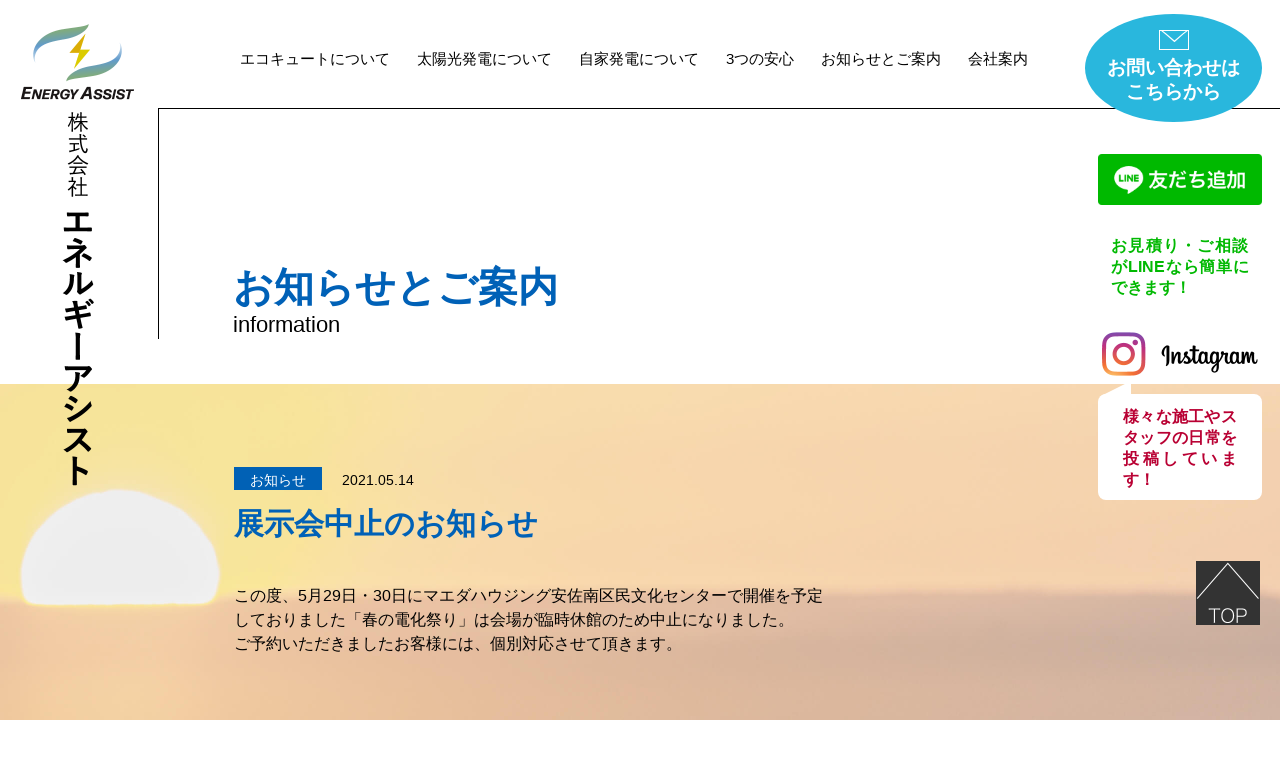

--- FILE ---
content_type: text/html; charset=UTF-8
request_url: https://energy-assist.jp/information/news/12186.html
body_size: 27471
content:
	<!DOCTYPE HTML>
<html lang="ja">
<head>
<meta http-equiv="X-UA-Compatible" content="IE=edge">
<meta charset="UTF-8">
<meta name="format-detection" content="telephone=no">
<meta name="description" content="エコキュート広島地区ナンバーワンの電化プロショップ、（株）エネルギーアシストならリース・設置・メンテナンスまで一環してお任せ頂けます。">
<meta name="keywords" content="エコキュート,広島,エネルギーアシスト,京良産業,エコキュート,v2h,自家発電,EV,充電スタンド,太陽光,エネルギア,中国電力,ESS,光熱費ゼロ,あっと電化パック,電化リース">
<meta property="og:title" content="自家発電のことなら株式会社エネルギーアシストへ of エネルギーアシスト公式ホームページ">
<meta property="og:type" content="website">
<meta property="og:url" content="https://energy-assist.jp/">
<meta property="og:site_name" content="エネルギーアシスト公式ホームページ">
<meta property="og:description" content="エコキュート広島地区ナンバーワンの電化プロショップ、（株）エネルギーアシストならリース・設置・メンテナンスまで一環してお任せ頂けます。">
<title>展示会中止のお知らせ | 株式会社エネルギーアシスト</title>
<link href="https://energy-assist.jp/wp/wp-content/themes/KYOURA/style.css" rel="stylesheet" type="text/css">
<link rel="stylesheet" type="text/css" href="https://energy-assist.jp/wp/wp-content/themes/KYOURA/js/fancybox/jquery.fancybox.css">
<script src="https://energy-assist.jp/wp/wp-content/themes/KYOURA/js/head.js"></script>
<!-- Global site tag (gtag.js) - Google Analytics -->
<script async src="https://www.googletagmanager.com/gtag/js?id=UA-145441573-1"></script>
<script>
  window.dataLayer = window.dataLayer || [];
  function gtag(){dataLayer.push(arguments);}
  gtag('js', new Date());

  gtag('config', 'UA-145441573-1');
</script>

<!-- Google tag (gtag.js) -->
<script async src="https://www.googletagmanager.com/gtag/js?id=G-R61M88L24H"></script>
<script>
  window.dataLayer = window.dataLayer || [];
  function gtag(){dataLayer.push(arguments);}
  gtag('js', new Date());

  gtag('config', 'G-R61M88L24H');
</script>

<!-- Google tag (gtag.js) -->
<script async src="https://www.googletagmanager.com/gtag/js?id=G-BWNFNHZKQ4">
</script>
<script>
  window.dataLayer = window.dataLayer || [];
  function gtag(){dataLayer.push(arguments);}
  gtag('js', new Date());
 
  gtag('config', 'G-BWNFNHZKQ4');
</script>

<meta name='robots' content='max-image-preview:large' />
<link rel='dns-prefetch' href='//www.googletagmanager.com' />
<link rel="alternate" type="application/rss+xml" title="株式会社エネルギーアシスト &raquo; 展示会中止のお知らせ のコメントのフィード" href="https://energy-assist.jp/information/news/12186.html/feed" />
<script type="text/javascript">
window._wpemojiSettings = {"baseUrl":"https:\/\/s.w.org\/images\/core\/emoji\/14.0.0\/72x72\/","ext":".png","svgUrl":"https:\/\/s.w.org\/images\/core\/emoji\/14.0.0\/svg\/","svgExt":".svg","source":{"concatemoji":"https:\/\/energy-assist.jp\/wp\/wp-includes\/js\/wp-emoji-release.min.js?ver=6.2.8"}};
/*! This file is auto-generated */
!function(e,a,t){var n,r,o,i=a.createElement("canvas"),p=i.getContext&&i.getContext("2d");function s(e,t){p.clearRect(0,0,i.width,i.height),p.fillText(e,0,0);e=i.toDataURL();return p.clearRect(0,0,i.width,i.height),p.fillText(t,0,0),e===i.toDataURL()}function c(e){var t=a.createElement("script");t.src=e,t.defer=t.type="text/javascript",a.getElementsByTagName("head")[0].appendChild(t)}for(o=Array("flag","emoji"),t.supports={everything:!0,everythingExceptFlag:!0},r=0;r<o.length;r++)t.supports[o[r]]=function(e){if(p&&p.fillText)switch(p.textBaseline="top",p.font="600 32px Arial",e){case"flag":return s("\ud83c\udff3\ufe0f\u200d\u26a7\ufe0f","\ud83c\udff3\ufe0f\u200b\u26a7\ufe0f")?!1:!s("\ud83c\uddfa\ud83c\uddf3","\ud83c\uddfa\u200b\ud83c\uddf3")&&!s("\ud83c\udff4\udb40\udc67\udb40\udc62\udb40\udc65\udb40\udc6e\udb40\udc67\udb40\udc7f","\ud83c\udff4\u200b\udb40\udc67\u200b\udb40\udc62\u200b\udb40\udc65\u200b\udb40\udc6e\u200b\udb40\udc67\u200b\udb40\udc7f");case"emoji":return!s("\ud83e\udef1\ud83c\udffb\u200d\ud83e\udef2\ud83c\udfff","\ud83e\udef1\ud83c\udffb\u200b\ud83e\udef2\ud83c\udfff")}return!1}(o[r]),t.supports.everything=t.supports.everything&&t.supports[o[r]],"flag"!==o[r]&&(t.supports.everythingExceptFlag=t.supports.everythingExceptFlag&&t.supports[o[r]]);t.supports.everythingExceptFlag=t.supports.everythingExceptFlag&&!t.supports.flag,t.DOMReady=!1,t.readyCallback=function(){t.DOMReady=!0},t.supports.everything||(n=function(){t.readyCallback()},a.addEventListener?(a.addEventListener("DOMContentLoaded",n,!1),e.addEventListener("load",n,!1)):(e.attachEvent("onload",n),a.attachEvent("onreadystatechange",function(){"complete"===a.readyState&&t.readyCallback()})),(e=t.source||{}).concatemoji?c(e.concatemoji):e.wpemoji&&e.twemoji&&(c(e.twemoji),c(e.wpemoji)))}(window,document,window._wpemojiSettings);
</script>
<style type="text/css">
img.wp-smiley,
img.emoji {
	display: inline !important;
	border: none !important;
	box-shadow: none !important;
	height: 1em !important;
	width: 1em !important;
	margin: 0 0.07em !important;
	vertical-align: -0.1em !important;
	background: none !important;
	padding: 0 !important;
}
</style>
	<link rel='stylesheet' id='wp-block-library-css' href='https://energy-assist.jp/wp/wp-includes/css/dist/block-library/style.min.css?ver=6.2.8' type='text/css' media='all' />
<link rel='stylesheet' id='classic-theme-styles-css' href='https://energy-assist.jp/wp/wp-includes/css/classic-themes.min.css?ver=6.2.8' type='text/css' media='all' />
<style id='global-styles-inline-css' type='text/css'>
body{--wp--preset--color--black: #000000;--wp--preset--color--cyan-bluish-gray: #abb8c3;--wp--preset--color--white: #ffffff;--wp--preset--color--pale-pink: #f78da7;--wp--preset--color--vivid-red: #cf2e2e;--wp--preset--color--luminous-vivid-orange: #ff6900;--wp--preset--color--luminous-vivid-amber: #fcb900;--wp--preset--color--light-green-cyan: #7bdcb5;--wp--preset--color--vivid-green-cyan: #00d084;--wp--preset--color--pale-cyan-blue: #8ed1fc;--wp--preset--color--vivid-cyan-blue: #0693e3;--wp--preset--color--vivid-purple: #9b51e0;--wp--preset--gradient--vivid-cyan-blue-to-vivid-purple: linear-gradient(135deg,rgba(6,147,227,1) 0%,rgb(155,81,224) 100%);--wp--preset--gradient--light-green-cyan-to-vivid-green-cyan: linear-gradient(135deg,rgb(122,220,180) 0%,rgb(0,208,130) 100%);--wp--preset--gradient--luminous-vivid-amber-to-luminous-vivid-orange: linear-gradient(135deg,rgba(252,185,0,1) 0%,rgba(255,105,0,1) 100%);--wp--preset--gradient--luminous-vivid-orange-to-vivid-red: linear-gradient(135deg,rgba(255,105,0,1) 0%,rgb(207,46,46) 100%);--wp--preset--gradient--very-light-gray-to-cyan-bluish-gray: linear-gradient(135deg,rgb(238,238,238) 0%,rgb(169,184,195) 100%);--wp--preset--gradient--cool-to-warm-spectrum: linear-gradient(135deg,rgb(74,234,220) 0%,rgb(151,120,209) 20%,rgb(207,42,186) 40%,rgb(238,44,130) 60%,rgb(251,105,98) 80%,rgb(254,248,76) 100%);--wp--preset--gradient--blush-light-purple: linear-gradient(135deg,rgb(255,206,236) 0%,rgb(152,150,240) 100%);--wp--preset--gradient--blush-bordeaux: linear-gradient(135deg,rgb(254,205,165) 0%,rgb(254,45,45) 50%,rgb(107,0,62) 100%);--wp--preset--gradient--luminous-dusk: linear-gradient(135deg,rgb(255,203,112) 0%,rgb(199,81,192) 50%,rgb(65,88,208) 100%);--wp--preset--gradient--pale-ocean: linear-gradient(135deg,rgb(255,245,203) 0%,rgb(182,227,212) 50%,rgb(51,167,181) 100%);--wp--preset--gradient--electric-grass: linear-gradient(135deg,rgb(202,248,128) 0%,rgb(113,206,126) 100%);--wp--preset--gradient--midnight: linear-gradient(135deg,rgb(2,3,129) 0%,rgb(40,116,252) 100%);--wp--preset--duotone--dark-grayscale: url('#wp-duotone-dark-grayscale');--wp--preset--duotone--grayscale: url('#wp-duotone-grayscale');--wp--preset--duotone--purple-yellow: url('#wp-duotone-purple-yellow');--wp--preset--duotone--blue-red: url('#wp-duotone-blue-red');--wp--preset--duotone--midnight: url('#wp-duotone-midnight');--wp--preset--duotone--magenta-yellow: url('#wp-duotone-magenta-yellow');--wp--preset--duotone--purple-green: url('#wp-duotone-purple-green');--wp--preset--duotone--blue-orange: url('#wp-duotone-blue-orange');--wp--preset--font-size--small: 13px;--wp--preset--font-size--medium: 20px;--wp--preset--font-size--large: 36px;--wp--preset--font-size--x-large: 42px;--wp--preset--spacing--20: 0.44rem;--wp--preset--spacing--30: 0.67rem;--wp--preset--spacing--40: 1rem;--wp--preset--spacing--50: 1.5rem;--wp--preset--spacing--60: 2.25rem;--wp--preset--spacing--70: 3.38rem;--wp--preset--spacing--80: 5.06rem;--wp--preset--shadow--natural: 6px 6px 9px rgba(0, 0, 0, 0.2);--wp--preset--shadow--deep: 12px 12px 50px rgba(0, 0, 0, 0.4);--wp--preset--shadow--sharp: 6px 6px 0px rgba(0, 0, 0, 0.2);--wp--preset--shadow--outlined: 6px 6px 0px -3px rgba(255, 255, 255, 1), 6px 6px rgba(0, 0, 0, 1);--wp--preset--shadow--crisp: 6px 6px 0px rgba(0, 0, 0, 1);}:where(.is-layout-flex){gap: 0.5em;}body .is-layout-flow > .alignleft{float: left;margin-inline-start: 0;margin-inline-end: 2em;}body .is-layout-flow > .alignright{float: right;margin-inline-start: 2em;margin-inline-end: 0;}body .is-layout-flow > .aligncenter{margin-left: auto !important;margin-right: auto !important;}body .is-layout-constrained > .alignleft{float: left;margin-inline-start: 0;margin-inline-end: 2em;}body .is-layout-constrained > .alignright{float: right;margin-inline-start: 2em;margin-inline-end: 0;}body .is-layout-constrained > .aligncenter{margin-left: auto !important;margin-right: auto !important;}body .is-layout-constrained > :where(:not(.alignleft):not(.alignright):not(.alignfull)){max-width: var(--wp--style--global--content-size);margin-left: auto !important;margin-right: auto !important;}body .is-layout-constrained > .alignwide{max-width: var(--wp--style--global--wide-size);}body .is-layout-flex{display: flex;}body .is-layout-flex{flex-wrap: wrap;align-items: center;}body .is-layout-flex > *{margin: 0;}:where(.wp-block-columns.is-layout-flex){gap: 2em;}.has-black-color{color: var(--wp--preset--color--black) !important;}.has-cyan-bluish-gray-color{color: var(--wp--preset--color--cyan-bluish-gray) !important;}.has-white-color{color: var(--wp--preset--color--white) !important;}.has-pale-pink-color{color: var(--wp--preset--color--pale-pink) !important;}.has-vivid-red-color{color: var(--wp--preset--color--vivid-red) !important;}.has-luminous-vivid-orange-color{color: var(--wp--preset--color--luminous-vivid-orange) !important;}.has-luminous-vivid-amber-color{color: var(--wp--preset--color--luminous-vivid-amber) !important;}.has-light-green-cyan-color{color: var(--wp--preset--color--light-green-cyan) !important;}.has-vivid-green-cyan-color{color: var(--wp--preset--color--vivid-green-cyan) !important;}.has-pale-cyan-blue-color{color: var(--wp--preset--color--pale-cyan-blue) !important;}.has-vivid-cyan-blue-color{color: var(--wp--preset--color--vivid-cyan-blue) !important;}.has-vivid-purple-color{color: var(--wp--preset--color--vivid-purple) !important;}.has-black-background-color{background-color: var(--wp--preset--color--black) !important;}.has-cyan-bluish-gray-background-color{background-color: var(--wp--preset--color--cyan-bluish-gray) !important;}.has-white-background-color{background-color: var(--wp--preset--color--white) !important;}.has-pale-pink-background-color{background-color: var(--wp--preset--color--pale-pink) !important;}.has-vivid-red-background-color{background-color: var(--wp--preset--color--vivid-red) !important;}.has-luminous-vivid-orange-background-color{background-color: var(--wp--preset--color--luminous-vivid-orange) !important;}.has-luminous-vivid-amber-background-color{background-color: var(--wp--preset--color--luminous-vivid-amber) !important;}.has-light-green-cyan-background-color{background-color: var(--wp--preset--color--light-green-cyan) !important;}.has-vivid-green-cyan-background-color{background-color: var(--wp--preset--color--vivid-green-cyan) !important;}.has-pale-cyan-blue-background-color{background-color: var(--wp--preset--color--pale-cyan-blue) !important;}.has-vivid-cyan-blue-background-color{background-color: var(--wp--preset--color--vivid-cyan-blue) !important;}.has-vivid-purple-background-color{background-color: var(--wp--preset--color--vivid-purple) !important;}.has-black-border-color{border-color: var(--wp--preset--color--black) !important;}.has-cyan-bluish-gray-border-color{border-color: var(--wp--preset--color--cyan-bluish-gray) !important;}.has-white-border-color{border-color: var(--wp--preset--color--white) !important;}.has-pale-pink-border-color{border-color: var(--wp--preset--color--pale-pink) !important;}.has-vivid-red-border-color{border-color: var(--wp--preset--color--vivid-red) !important;}.has-luminous-vivid-orange-border-color{border-color: var(--wp--preset--color--luminous-vivid-orange) !important;}.has-luminous-vivid-amber-border-color{border-color: var(--wp--preset--color--luminous-vivid-amber) !important;}.has-light-green-cyan-border-color{border-color: var(--wp--preset--color--light-green-cyan) !important;}.has-vivid-green-cyan-border-color{border-color: var(--wp--preset--color--vivid-green-cyan) !important;}.has-pale-cyan-blue-border-color{border-color: var(--wp--preset--color--pale-cyan-blue) !important;}.has-vivid-cyan-blue-border-color{border-color: var(--wp--preset--color--vivid-cyan-blue) !important;}.has-vivid-purple-border-color{border-color: var(--wp--preset--color--vivid-purple) !important;}.has-vivid-cyan-blue-to-vivid-purple-gradient-background{background: var(--wp--preset--gradient--vivid-cyan-blue-to-vivid-purple) !important;}.has-light-green-cyan-to-vivid-green-cyan-gradient-background{background: var(--wp--preset--gradient--light-green-cyan-to-vivid-green-cyan) !important;}.has-luminous-vivid-amber-to-luminous-vivid-orange-gradient-background{background: var(--wp--preset--gradient--luminous-vivid-amber-to-luminous-vivid-orange) !important;}.has-luminous-vivid-orange-to-vivid-red-gradient-background{background: var(--wp--preset--gradient--luminous-vivid-orange-to-vivid-red) !important;}.has-very-light-gray-to-cyan-bluish-gray-gradient-background{background: var(--wp--preset--gradient--very-light-gray-to-cyan-bluish-gray) !important;}.has-cool-to-warm-spectrum-gradient-background{background: var(--wp--preset--gradient--cool-to-warm-spectrum) !important;}.has-blush-light-purple-gradient-background{background: var(--wp--preset--gradient--blush-light-purple) !important;}.has-blush-bordeaux-gradient-background{background: var(--wp--preset--gradient--blush-bordeaux) !important;}.has-luminous-dusk-gradient-background{background: var(--wp--preset--gradient--luminous-dusk) !important;}.has-pale-ocean-gradient-background{background: var(--wp--preset--gradient--pale-ocean) !important;}.has-electric-grass-gradient-background{background: var(--wp--preset--gradient--electric-grass) !important;}.has-midnight-gradient-background{background: var(--wp--preset--gradient--midnight) !important;}.has-small-font-size{font-size: var(--wp--preset--font-size--small) !important;}.has-medium-font-size{font-size: var(--wp--preset--font-size--medium) !important;}.has-large-font-size{font-size: var(--wp--preset--font-size--large) !important;}.has-x-large-font-size{font-size: var(--wp--preset--font-size--x-large) !important;}
.wp-block-navigation a:where(:not(.wp-element-button)){color: inherit;}
:where(.wp-block-columns.is-layout-flex){gap: 2em;}
.wp-block-pullquote{font-size: 1.5em;line-height: 1.6;}
</style>

<!-- Site Kit によって追加された Google タグ（gtag.js）スニペット -->

<!-- Site Kit によって追加された Google 広告のスニペット -->
<script type='text/javascript' src='https://www.googletagmanager.com/gtag/js?id=AW-594760916' id='google_gtagjs-js' async></script>
<script type='text/javascript' id='google_gtagjs-js-after'>
window.dataLayer = window.dataLayer || [];function gtag(){dataLayer.push(arguments);}
gtag("js", new Date());
gtag("set", "developer_id.dZTNiMT", true);
gtag("config", "AW-594760916");
 window._googlesitekit = window._googlesitekit || {}; window._googlesitekit.throttledEvents = []; window._googlesitekit.gtagEvent = (name, data) => { var key = JSON.stringify( { name, data } ); if ( !! window._googlesitekit.throttledEvents[ key ] ) { return; } window._googlesitekit.throttledEvents[ key ] = true; setTimeout( () => { delete window._googlesitekit.throttledEvents[ key ]; }, 5 ); gtag( "event", name, { ...data, event_source: "site-kit" } ); }; 
</script>

<!-- Site Kit によって追加された終了 Google タグ（gtag.js）スニペット -->
<link rel="https://api.w.org/" href="https://energy-assist.jp/wp-json/" /><link rel="alternate" type="application/json" href="https://energy-assist.jp/wp-json/wp/v2/posts/12186" /><link rel="EditURI" type="application/rsd+xml" title="RSD" href="https://energy-assist.jp/wp/xmlrpc.php?rsd" />
<link rel="wlwmanifest" type="application/wlwmanifest+xml" href="https://energy-assist.jp/wp/wp-includes/wlwmanifest.xml" />
<meta name="generator" content="WordPress 6.2.8" />
<link rel="canonical" href="https://energy-assist.jp/information/news/12186.html" />
<link rel='shortlink' href='https://energy-assist.jp/?p=12186' />
<link rel="alternate" type="application/json+oembed" href="https://energy-assist.jp/wp-json/oembed/1.0/embed?url=https%3A%2F%2Fenergy-assist.jp%2Finformation%2Fnews%2F12186.html" />
<link rel="alternate" type="text/xml+oembed" href="https://energy-assist.jp/wp-json/oembed/1.0/embed?url=https%3A%2F%2Fenergy-assist.jp%2Finformation%2Fnews%2F12186.html&#038;format=xml" />
<meta name="generator" content="Site Kit by Google 1.157.0" /></head>
<body>
<div id="container">
<header id="gHeader">
    <div class="hBox">
        <h1><a href="https://energy-assist.jp"><img src="https://energy-assist.jp/wp/wp-content/themes/KYOURA/img/common/logo.png" alt="広島でエコキュートを交換ならエネルギーアシスト" class="pc"><img src="https://energy-assist.jp/wp/wp-content/themes/KYOURA/img/common/sp_logo.png" alt="エコキュートを広島で施工ならエネルギーアシスト" class="sp"></a></h1>
        <nav id="gNavi">
            <ul class="clearfix">
                <li><a href="https://energy-assist.jp/ecocute">エコキュートについて</a></li>
                <li><a href="https://energy-assist.jp/solar">太陽光発電について</a></li>
                <li><a href="https://energy-assist.jp/house">自家発電について</a></li>
                <li><a href="https://energy-assist.jp?skip#aid01">3つの安心</a></li>
                <li><a href="https://energy-assist.jp/information/specialprice/12258.html">お知らせとご案内</a></li>
                <li><a href="https://energy-assist.jp/company">会社案内</a></li>
            </ul>
        </nav>
        <div class="hBtn"><a href="https://energy-assist.jp/contact"><img src="https://energy-assist.jp/wp/wp-content/themes/KYOURA/img/common/icon01.png" alt="お問い合わせはこちらから"><span class="txt">お問い合わせは<br>こちらから</span></a></div>
		<div class="lineBtn"><a href="https://lin.ee/gnrtwmc"><img src="https://scdn.line-apps.com/n/line_add_friends/btn/ja.png" alt="友だち追加" height="36" border="0" class="pc"><img src="https://energy-assist.jp/wp/wp-content/themes/KYOURA/img/common/line_btn_sp.png" alt="LINE" class="sp"></a><span class="txt pc"><span class="pc">お見積り・ご相談がLINEなら簡単にできます！</span></span></div>
    <!--div class="lineBtn"><a href="https://lin.ee/gnrtwmc"><img src="https://scdn.line-apps.com/n/line_add_friends/btn/ja.png" alt="友だち追加" height="36" border="0"></a><span class="txt"><span>「激安の特価商品」</span>や<span>お得になるご案内</span>をLINEにてお届けします。</span></div-->
		<div class="insBtn"><a href="https://www.instagram.com/energy__assist/" target="_blank"><img src="https://energy-assist.jp/wp/wp-content/themes/KYOURA/img/common/ins_btn.png" alt="Instagram" class="pc"><img src="https://energy-assist.jp/wp/wp-content/themes/KYOURA/img/common/ins_btn_sp.png" alt="Instagram" class="sp"></a><span class="txt pc">様々な施工やスタッフの日常を投稿しています！</span></div>
	</div>
    <div class="menu"><span></span><span></span><span></span></div>
    <div class="menuBox">
        <ul>
            <li><a href="https://energy-assist.jp">ホーム</a></li>
            <li><a href="https://energy-assist.jp/information/specialprice/12258.html">今月の特価はこれ！</a></li>
            <li><a href="https://energy-assist.jp/ecocute">エコキュートについて</a></li>
            <li><a href="https://energy-assist.jp/ecocute_lp">広島でエコキュートを交換前に見て欲しい</a></li>
            <li><a href="https://energy-assist.jp/solar">太陽光発電について</a></li>
            <li><a href="https://energy-assist.jp/house">自家発電について</a></li>
            <li><a href="https://energy-assist.jp?skip#aid01">3つの安心</a></li>
            <li><a href="https://energy-assist.jp/information/specialprice/12258.html">お知らせとご案内</a></li>
            <li><a href="https://energy-assist.jp/company">会社案内</a></li>
            <li><a href="https://energy-assist.jp/contact">お問い合わせ</a></li>
        </ul>
    </div>
</header>
<section id="main">
<div class="pageTitle">
    <div class="innBox">
        <h2><span class="jp">お知らせとご案内</span>information</h2>
    </div>
</div>
<div id="information">
    <div class="bgBox">
        <div class="content">
                                <div class="newsBox">
                <p class="time"><span class="mark" style="background-color: #0161b5;">お知らせ</span>2021.05.14</p>
                <h4 class="headLine05">展示会中止のお知らせ</h4>
                <p>この度、5月29日・30日にマエダハウジング安佐南区民文化センターで開催を予定<br />
しておりました「春の電化祭り」は会場が臨時休館のため中止になりました。<br />
ご予約いただきましたお客様には、個別対応させて頂きます。</p>
            </div>
                    </div>
    </div>
    <div class="content">
        <h3 class="headLine01 h3Ttl">お知らせ一覧</h3>
        <dl class="newsList clearfix">
                    <dt><span class="mark" style="background-color: #e98a1e;">特価ご案内</span>2026.01.06</dt>
            <dd><a href="https://energy-assist.jp/information/specialprice/12258.html">【期間限定セール】1月大特価</a></dd>
                    <dt><span class="mark" style="background-color: #27a6d4;">実 績</span>2025.12.01</dt>
            <dd><a href="https://energy-assist.jp/information/13500.html">エコキュート販売中国5県総合第一位として表彰されました！</a></dd>
                    <dt><span class="mark" style="background-color: #0161b5;">お知らせ</span>2025.11.29</dt>
            <dd><a href="https://energy-assist.jp/information/13533.html">年末年始休業のお知らせ</a></dd>
                    <dt><span class="mark" style="background-color: #0161b5;">お知らせ</span>2025.11.28</dt>
            <dd><a href="https://energy-assist.jp/information/13523.html">2026年給湯省エネ事業補助金について</a></dd>
                    <dt><span class="mark" style="background-color: #0161b5;">お知らせ</span>2025.09.30</dt>
            <dd><a href="https://energy-assist.jp/information/13458.html">9/27・28「電化DE暮らしアシストフェア展示会」</a></dd>
                    <dt><span class="mark" style="background-color: #0161b5;">お知らせ</span>2025.09.22</dt>
            <dd><a href="https://energy-assist.jp/information/13454.html">2025年9月　展示会のお知らせ</a></dd>
                </dl>
        <div class="listBtn"><a href="https://energy-assist.jp/information">過去のお知らせ一覧を見る</a></div>
    </div>
</div>
<div class="comRecruitBox">
    <div class="innerBox">
        <p class="imgTxt"><img src="https://energy-assist.jp/wp/wp-content/themes/KYOURA/img/common/imgtext01.png" alt="Challenge from the 30th year"></p>
        <div class="txtBox">
            <p>（株）エネルギーアシストは2025年4月で創業35周年。</p>
            <p class="sml">記念すべき35年からの躍進を共に挑戦すべく新たなスタッフを募集します。</p>
            <div class="btn"><a href="https://energy-assist.jp/recruit/"><span class="txt">リクルート専用ページはこちらから</span></a></div>
        </div>
    </div>
</div>
<div class="comContact">
    <div class="innerBox">
        <p class="ttl">エコキュート・太陽光発電・V2H（自家発電）のことなら！<span class="subTtl">創業35年の信頼と実績の当社にお任せください！</span></p>
        <p class="tel"><a href="tel:0120859417"><img src="https://energy-assist.jp/wp/wp-content/themes/KYOURA/img/common/tel_img.png" alt="エコキュー ヨイナ 0120-859-417"></a></p>
        <div class="timeBox">
            <p class="txt">受付時間 / 平日9:00～18:00　　定休日 / 日曜・祝日</p>
        </div>
    </div>
</div>
	</section>
<footer id="gFooter">
    <div class="fBox clearfix">
        <div class="fLogo"><a href="https://energy-assist.jp"><img src="https://energy-assist.jp/wp/wp-content/themes/KYOURA/img/common/f_logo.png" alt="株式会社 エネルギーアシスト"></a></div>
        <p class="fTxt">所在地　<span class="color">〒732-0033　広島市東区温品4-14-24-2</span><br>お電話　<a href="tel:0825086024">082-508-6024</a>　　FAX　<span class="color">082-508-6023</span><br>定休日　<span class="color">日曜・祝日</span>　　駐車場あり</p>
    </div>
    <p class="copyright">Copyright (c) Energy Assist Co.,ltd. All Rights Reserved.</p>
    <div class="pageTop"><a href="#container"><img src="https://energy-assist.jp/wp/wp-content/themes/KYOURA/img/common/page_top_img.png" alt="TOP"></a></div>
    <div class="fBanner"><a href="https://energy-assist.jp/information/specialprice/12258.html"><img src="https://energy-assist.jp/wp/wp-content/themes/KYOURA/img/common/banner01.png" alt="今月の特価はこれ！クリック！" class="pc"><img src="https://energy-assist.jp/wp/wp-content/themes/KYOURA/img/common/sp_banner01.png" alt="今月の特価はこれ！クリック！" class="sp"></a></div>
</footer>
</div>
<script src="https://energy-assist.jp/wp/wp-content/themes/KYOURA/js/jquery.js"></script> 
<script src="https://energy-assist.jp/wp/wp-content/themes/KYOURA/js/jquery.matchHeight.js"></script> 
<script src="https://energy-assist.jp/wp/wp-content/themes/KYOURA/js/common.js"></script>
<script src="https://energy-assist.jp/wp/wp-content/themes/KYOURA/js/fancybox/jquery.fancybox.pack.js"></script>
<script>
$(function(){
    $('#information .newsList dt,#information .newsList dd').matchHeight();
	
	$('.fancybox').fancybox({
		margin: [20,20,20,20],
		padding: 0
	});
	
	$('#information .newsBox p a:has(img)').addClass('fancybox');
});    
</script>
</body>
</html>


--- FILE ---
content_type: text/css
request_url: https://energy-assist.jp/wp/wp-content/themes/KYOURA/style.css
body_size: 18970
content:
@charset "utf-8";
@import url('https://fonts.googleapis.com/css2?family=Noto+Sans+JP:wght@600;700;800;900&display=swap');
/*
Theme Name: 京良産業
Theme URI: null
Description: Description
Author: 81bridge - WXJ
Version: 1.0
*/
/*------------------------------------------------------------
	デフォルトスタイル
------------------------------------------------------------*/
html, body, div, span, applet, object, iframe, h1, h2, h3, h4, h5, h6, p, blockquote, pre, a, abbr, acronym, address, big, cite, code, del, dfn, em, font, img, ins, kbd, q, s, samp, small, strike, strong, sub, sup, tt, var, b, u, i, center, dl, dt, dd, ol, ul, li, fieldset, form, label, legend, table, caption, tbody, tfoot, thead, tr, th, td {
	margin: 0;
	padding: 0;
	background: transparent;
	border: 0;
	outline: 0;
	font-size: 1em;
}
html {
	font-size: 62.5%;
}
body, table, input, textarea, select, option {
	font-family: "游ゴシック体", "Yu Gothic", YuGothic, 'ヒラギノ角ゴ Pro W3', 'Hiragino Kaku Gothic Pro', 'メイリオ', Meiryo, 'ＭＳ Ｐゴシック', sans-serif;
}
article, aside, canvas, details, figcaption, figure, footer, header, hgroup, menu, nav, section, summary {
	display: block;
}
ol, ul {
	list-style: none;
}
blockquote, q {
	quotes: none;
}
:focus {
	outline: 0;
}
ins {
	text-decoration: none;
}
del {
	text-decoration: line-through;
}
img {
	max-width: 100%;
	height: auto;
	vertical-align: top;
}
a, a:link {
	color: #000;
	text-decoration: none;
}
a:visited {
	color: #000;
}
a:hover {
	color: #000;
}
a:active {
	color: #000;
}
/*------------------------------------------------------------
	書式設定
------------------------------------------------------------*/
/* テキストの位置 */
.taLeft {
	text-align: left !important;
}
.taCenter {
	text-align: center !important;
}
.taRight {
	text-align: right !important;
}
/* フォントの太さ */
.fwNormal {
	font-weight: normal !important;
}
.fwBold {
	font-weight: bold !important;
}
/*------------------------------------------------------------
	汎用スタイル
------------------------------------------------------------*/
* html .clearfix {
	zoom: 1;
}
* + html .clearfix {
	zoom: 1;
}
.clearfix:after {
	height: 0;
	visibility: hidden;
	content: ".";
	display: block;
	clear: both;
}
/*------------------------------------------------------------
	レイアウト
------------------------------------------------------------*/
body {
	min-width: 1280px;
	color: #000;
	font-size: 1.6rem;
	font-weight: 500;
	line-height: 1.5;
	-webkit-text-size-adjust: none;
	text-size-adjust: none;
	background-color: #FFF;
}
body.fixed {
	position: fixed;
	width: 100%;
	overflow-y: scroll;
	height: 100%;
}
#container {
	padding-top: 108px;
	position: relative;
	text-align: left;
	overflow: hidden;
}
a[href^="tel:"] {
	cursor: default;
	pointer-events: none;
}
@media all and (min-width: 768px) {
	.sp {
		display: none !important;
	}
}
@media all and (max-width: 767px) {
	body {
		min-width: inherit;
		font-size: 1.2rem;
	}
	#container {
		padding-top: 54px;
	}
	a:hover, a:hover img {
		opacity: 1 !important;
	}
	.pc {
		display: none !important;
	}
	a[href^="tel:"] {
		cursor: pointer;
		pointer-events: auto;
	}
}
/*------------------------------------------------------------
	ヘッダー
------------------------------------------------------------*/
#gHeader {
	width: 100%;
	position: fixed;
	top: 0;
	left: 0;
	background: #FFF;
	z-index: 500;
}
#gHeader .hBox {
	margin: 0 auto;
	padding: 47px 0 10px;
	width: 1244px;
	min-height: 108px;
	box-sizing: border-box;
	position: relative;
}
#gHeader h1 {
	width: 114px;
	position: absolute;
	left: 3px;
	top: 24px;
}
#gHeader .hBtn {
	position: absolute;
	top: 14px;
	right: 0;
}
#gHeader .hBtn a {
	padding: 16px 5px 5px;
	width: 177px;
	min-height: 108px;
	box-sizing: border-box;
	display: block;
	text-align: center;
	color: #FFF;
	font-size: 1.9rem;
	font-weight: bold;
	line-height: 1.28;
	background: #29B7DD;
	border-radius: 50%;
}
#gHeader .hBtn a:hover {
	opacity: 0.7;
}
#gHeader .hBtn a img {
	width: 30px;
}
#gHeader .hBtn a .txt {
	margin-top: 2px;
	display: block;
}
.lineBtn {
	width: 164px;
	position: absolute;
	right: 0;
	top: 154px;
}
.insBtn {
	width: 164px;
	position: absolute;
	right: 0;
	top: 332px;
}
.lineBtn a,
.insBtn a {
	display: block;
}
.lineBtn a:hover,
.insBtn a:hover {
	opacity: 0.7;
}
.insBtn a {
	text-align: center;
}
.insBtn a img {
	width: 156px;
}
.lineBtn .txt,
.insBtn .txt {
	margin-top: 18px;
	padding: 12px 13px 10px;
	display: block;
	position: relative;
	text-align: justify;
	color: #01B902;
	font-size: 1.25rem;
	line-height: 1.37;
	-moz-font-feature-settings: "palt";
	font-feature-settings: "palt";
	background: #fff;
	border-radius: 8px;
}
.lineBtn .txt::before,
.insBtn .txt::before {
	width: 30px;
	height: 17px;
	position: absolute;
	left: 3px;
	top: -13px;
	background: url("img/common/bg04.png") no-repeat center top / 100% auto;
	content: '';
}
.lineBtn .txt span,
.insBtn .txt span {
	font-size: 1.55rem;
	font-weight: bold;
}
.insBtn .txt {
	padding: 12px 25px 10px;
	color: #B90033;
	font-size: 1.6rem;
	font-weight: bold;
}
@media all and (min-width: 768px) {
	.menu, .menuBox {
		display: none !important;
	}
}
@media all and (max-width: 767px) {
	#gHeader .hBox {
		padding: 8px 5px;
		width: 100%;
		min-height: 54px;
	}
	#gHeader h1 {
		width: 158px;
		position: relative;
		left: inherit;
		top: inherit;
	}
	#gHeader .hBtn {
		display: none;
	}
	.lineBtn {
		width: 25px;
		right: 65px;
		left: auto;
		top: 14px;
	}
	.insBtn {
		width: 25px;
		right: 119px;
		left: auto;
		top: 14px;
	}
	.lineBtn .txt,
	.insBtn .txt {
		margin-top: 0;
		padding: 2px 5px;
		position: absolute;
		top: calc(100% + 18px);
		right: -50%;
		border-radius: 5px;
		box-shadow: 0 1px 3px rgba(0, 0, 0, 0.5);
	}
	.lineBtn .txt::before,
	.insBtn .txt::before {
		width: 0;
		height: 0;
		top: -17px;
		left: 35%;
		background: none;
		border-top: 9px transparent dashed;
		border-left: 6px transparent dashed;
		border-bottom: 9px #fff dashed;
		border-right: 6px transparent solid;
	}
	.lineBtn .txt span,
	.insBtn .txt span {
		white-space: nowrap;
		font-size: 1rem;
	}
	.menu {
		width: 32px;
		height: 32px;
		position: absolute;
		top: 10px;
		right: 9px;
		cursor: pointer;
		-webkit-transition: transform .3s linear;
		transition: transform .3s linear;
	}
	.menu span {
		width: 100%;
		height: 4px;
		display: block;
		position: absolute;
		left: 0;
		top: 0;
		background: #000;
		-webkit-transition: translate .3s linear;
		transition: translate .3s linear;
	}
	.menu span:nth-child(2) {
		top: 12px;
	}
	.menu span:nth-child(3) {
		top: 23px;
	}
	.menu.on {
		-webkit-transform: rotate(360deg);
		transform: rotate(360deg);
	}
	.menu.on span:nth-child(1) {
		-webkit-transform: translateY(12px) translateX(0) rotate(45deg);
		-ms-transform: translateY(12px) translateX(0) rotate(45deg);
		transform: translateY(12px) translateX(0) rotate(45deg);
	}
	.menu.on span:nth-child(2) {
		opacity: 0;
	}
	.menu.on span:nth-child(3) {
		-webkit-transform: translateY(-11px) translateX(0) rotate(-45deg);
		-ms-transform: translateY(-11px) translateX(0) rotate(-45deg);
		transform: translateY(-11px) translateX(0) rotate(-45deg);
	}
	.menuBox {
		display: none;
		width: 100%;
		height: calc(100% - 54px);
		position: fixed;
		left: 0;
		top: 54px;
		background: #0161B7;
		z-index: 500;
		overflow: auto;
		opacity: 0;
		-webkit-transition: opacity 0.3s ease 0s;
		transition: opacity 0.3s ease 0s;
	}
	.menuBox.on {
		display: block;
		opacity: 1;
	}
	.menuBox ul {
		padding: 30px 27px;
		width: 100%;
		box-sizing: border-box;
	}
	.menuBox li {
		border-bottom: 1px solid rgba(255, 255, 255, 0.2);
	}
	.menuBox li:last-child {
		border: none;
	}
	.menuBox li a {
		padding: 11px 5px 6px;
		display: block;
		text-align: center;
		color: #FFF;
		font-size: 1.7rem;
	}
}
/*------------------------------------------------------------
	gNavi
------------------------------------------------------------*/
#gNavi {
	margin: 0 auto;
	width: 800px;
}
#gNavi li {
	margin-right: 27px;
	float: left;
}
#gNavi li:last-child {
	margin-right: 0;
}
#gNavi li a {
	font-size: 1.5rem;
}
#gNavi li a:hover {
	opacity: 0.7;
}
@media all and (max-width: 767px) {
	#gNavi {
		display: none;
	}
}
/*------------------------------------------------------------
	フッター
------------------------------------------------------------*/
#gFooter .fBox {
	margin: 0 auto;
	padding: 20px 0 71px;
	width: 774px;
}
#gFooter .fLogo {
	padding: 8px 0 0;
	width: 420px;
	float: left;
}
#gFooter .fTxt {
	width: 330px;
	float: right;
	font-size: 1.4rem;
	line-height: 1.67;
	word-break: break-all;
}
#gFooter .fTxt .color, #gFooter .fTxt a {
	color: #0061B7;
}
#gFooter .copyright {
	padding: 73px 20px 90px;
	text-align: center;
	color: #FFF;
	font-size: 1.1rem;
	border-top: 8px solid #0161B7;
	background-color: #333;
}
#gFooter .fBanner {
	display: none;
	width: 100%;
	position: fixed;
	bottom: 0;
	left: 0;
	text-align: center;
	z-index: 200;
	background: url("img/common/banner_bg.jpg") no-repeat center center;
	background-size: cover;
}
#gFooter .fBanner a:hover {
	opacity: 0.7;
}
#gFooter .fBanner img {
	width: auto;
	height: 75px;
}
@media all and (max-width: 767px) {
	#gFooter .fBox {
		padding: 9px 13px 7px;
		width: auto;
		text-align: center;
	}
	#gFooter .fLogo {
		padding: 8px 0 19px;
		width: auto;
		float: none;
		text-align: center;
	}
	#gFooter .fLogo img {
		width: 294px;
	}
	#gFooter .fTxt {
		width: auto;
		float: none;
		display: inline-block;
		text-align: left;
		font-size: 1.05rem;
		letter-spacing: 0.075em;
		line-height: 1.6;
	}
	#gFooter .copyright {
		padding: 35px 49px 55px 11px;
		text-align: left;
		font-size: 1rem;
		border-top: 4px solid #0161B7;
	}
	#gFooter .fBanner {
		display: block;
		background-image: url("img/common/sp_banner_bg.jpg");
	}
	#gFooter .fBanner img {
		width: auto;
		height: auto;
		max-width: 100%;
		max-height: 45px;
	}
}
/*------------------------------------------------------------
	top-lb
------------------------------------------------------------*/
.top-lb {
	width: 100%;
	height: 100%;
	box-sizing: border-box;
	position: fixed;
	top: 0;
	left: 0;
	right: 0;
	bottom: 0;
	display: -webkit-flex;
	display: flex;
	-webkit-justify-content: center;
	justify-content: center;
	-webkit-align-items: center;
	align-items: center;
	background-color: rgba(0, 0, 0, 0.75);
	z-index: 10000;
	-webkit-transition: opacity .5s linear;
	transition: opacity .5s linear;
}
.top-lb_img {
	width: 96vw;
	max-width: calc(1500 / 2121 * 100vh);
	height: 100%;
	position: relative;
	text-align: center;
	display: flex;
	flex-wrap: wrap;
	align-items: center;
	align-content: center;
	box-sizing: border-box;
}
.top-lb_img a {
	width: 100%;
	max-height: 100%;
	display: flex;
	align-items: center;
}
.top-lb_img a img {
	width: 100%;
	max-width: 100%;
	height: 100%;
	max-height: 100%;
}
.top-lb_img a:hover {
	opacity: 0.7;
}
.top-lb_img_img {
	max-height: 100%;
}
.top-lb_close {
	padding: 0;
	width: 25px;
	height: 25px;
	outline: none;
	cursor: pointer;
	position: absolute;
	bottom: 10px;
	right: 10px;
	background: none;
	border: none;
}
@media all and (max-width: 767px) {
	.top-lb_img {
		padding: 35px 0;
		height: auto;
		max-height: 100%;
	}
	.top-lb_close {
		bottom: 5px;
		right: 10px;
	}
}
/*------------------------------------------------------------
	pageTitle
------------------------------------------------------------*/
.pageTitle {
	margin-left: calc(50% - 482px);
	margin-bottom: 45px;
	width: calc(50% + 482px);
	height: 231px;
	box-sizing: border-box;
	display: table;
	table-layout: fixed;
	border-top: 1px solid #000;
	border-left: 1px solid #000;
}
.pageTitle .innBox {
	padding: 20px 74px 0;
	display: table-cell;
	vertical-align: bottom;
	text-align: left;
}
.pageTitle h2 {
	font-size: 2.2rem;
	font-weight: 500;
	line-height: 1.3;
}
.pageTitle h2 .sml {
	margin-bottom: 30px;
	display: block;
	color: #0061B7;
	font-size: 3rem;
	font-weight: bold;
}
.pageTitle h2 .jp {
	display: block;
	color: #0061B7;
	font-size: 4rem;
	font-weight: bold;
	line-height: 1.18;
}
@media all and (max-width: 767px) {
	.pageTitle {
		margin: 0 0 22px 9px;
		width: calc(100% - 9px);
		height: 75px;
		box-sizing: border-box;
		display: table;
		table-layout: fixed;
		border-top: 1px solid #000;
		border-left: 1px solid #000;
	}
	.pageTitle .innBox {
		padding: 20px 11px 0;
		display: table-cell;
		vertical-align: bottom;
		text-align: left;
	}
	.pageTitle h2 {
		font-size: 1.1rem;
	}
	.pageTitle h2 .sml {
		margin: 11px 0 8px;
		font-size: 1.4rem;
	}
	.pageTitle h2 .jp {
		font-size: 2.5rem;
		line-height: 1.1;
	}
}
/*------------------------------------------------------------
	content
------------------------------------------------------------*/
.content {
	margin: 0 auto;
	width: 900px;
}
@media all and (max-width: 767px) {
	.content {
		margin: 0 20px;
		width: auto;
	}
}
/*------------------------------------------------------------
	headLine01
------------------------------------------------------------*/
.headLine01 {
	margin: 0 43px 41px;
	position: relative;
	color: #0061B7;
	font-size: 3rem;
}
.headLine01:before {
	width: 1px;
	height: 25px;
	position: absolute;
	left: -75px;
	top: 8px;
	background-color: #000;
	content: '';
}
@media all and (-ms-high-contrast:none) {
	.headLine01 {
		padding-top: 4px;
	}
}
@media all and (max-width: 767px) {
	.headLine01 {
		margin: 0 0 17px;
		font-size: 2rem;
	}
	.headLine01:before {
		height: 19px;
		left: -11px;
		top: 5px;
	}
}
/*------------------------------------------------------------
	headLine02
------------------------------------------------------------*/
.headLine02 {
	margin-bottom: 12px;
	color: #EA8B1E;
	font-size: 4rem;
}
@media all and (max-width: 767px) {
	.headLine02 {
		font-size: 2.6rem;
	}
}
/*------------------------------------------------------------
	headLine03
------------------------------------------------------------*/
.headLine03 {
	margin-bottom: 22px;
	color: #0061B6;
	font-size: 5.6rem;
	text-align: center;
}
@media all and (max-width: 767px) {
	.headLine03 {
		margin-bottom: 16px;
		font-size: 3.3rem;
		line-height: 1.3;
		letter-spacing: -1px;
	}
}
/*------------------------------------------------------------
	headLine04
------------------------------------------------------------*/
.headLine04 {
	margin-bottom: 15px;
	padding-bottom: 10px;
	color: #0061B6;
	font-size: 4rem;
	line-height: 1.32;
	text-align: center;
	border-bottom: 1px solid #ADADAD;
}
@media all and (max-width: 767px) {
	.headLine04 {
		margin: 0 10px 9px;
		padding-bottom: 6px;
		font-size: 2.3rem;
		line-height: 1.32;
	}
}
/*------------------------------------------------------------
	headLine05
------------------------------------------------------------*/
.headLine05 {
	margin-bottom: 38px;
	font-size: 3rem;
	color: #0061B7;
}
@media all and (max-width: 767px) {
	.headLine05 {
		margin-bottom: 40px;
		font-size: 2rem;
		line-height: 1.2;
	}
}
/*------------------------------------------------------------
	headLine06
------------------------------------------------------------*/
.headLine06 {
	font-size: 4rem;
}
@media all and (max-width: 767px) {
	.headLine06 {
		margin-bottom: 42px;
		font-size: 2rem;
		text-align: center;
	}
}
/*------------------------------------------------------------
	headLine07
------------------------------------------------------------*/
.headLine07 {
	margin-bottom: 100px;
	text-align: center;
	font-size: 4rem;
	color: #FFF
}
.headLine07 .txt {
	width: 600px;
	padding: 10px;
	box-sizing: border-box;
	display: inline-block;
	vertical-align: top;
	background: url("img/common/h3_bg01.jpg") no-repeat center center;
	background-size: 100% 100%;
}
@media all and (-ms-high-contrast: none) {
	.headLine07 .txt {
		padding: 18px 10px 2px;
	}
}
@media all and (max-width: 767px) {
	.headLine07 {
		margin-bottom: 50px;
		font-size: 2rem;
	}
	.headLine07 .txt {
		width: 276px;
		padding: 5px;
	}
}
/*------------------------------------------------------------
	headLine08
------------------------------------------------------------*/
.headLine08 {
	margin-bottom: 39px;
	text-align: center;
	color: #FF711E;
	font-size: 4rem;
	font-weight: 900;
	font-family: 'Noto Sans JP', sans-serif;
	letter-spacing: 0.05em;
}
@media all and (max-width: 767px) {
	.headLine08 {
		margin-bottom: 18px;
		font-size: 2rem;
	}
}
/*------------------------------------------------------------
	comRecruitBox
------------------------------------------------------------*/
.comRecruitBox {
	margin-top: 91px;
	padding: 52px 0 54px;
	color: #FFF;
	background: url("img/common/bg03.jpg") no-repeat center center;
	background-size: 100% 100%;
	display: none;
}
.comRecruitBox .innerBox {
	margin: 0 auto;
	width: 1040px;
	display: -webkit-flex;
	display: flex;
	-webkit-justify-content: space-between;
	justify-content: space-between;
}
.comRecruitBox .imgTxt {
	margin-left: 49px;
	width: 298px;
}
.comRecruitBox .txtBox {
	padding-top: 9px;
	box-sizing: border-box;
	width: 662px;
}
.comRecruitBox .txtBox p {
	font-size: 2.5rem;
}
.comRecruitBox .txtBox .sml {
	margin: 5px 0 19px;
	font-size: 2rem;
	font-weight: bold;
	letter-spacing: -0.5px;
}
.comRecruitBox .txtBox .btn a {
	padding: 13px 5px 9px;
	box-sizing: border-box;
	width: 518px;
	display: block;
	text-align: center;
	color: #005079;
	font-size: 2.5rem;
	font-weight: bold;
	letter-spacing: -1px;
	background-color: #FFFF01;
}
.comRecruitBox .txtBox .btn a:hover {
	opacity: 0.7;
}
.comRecruitBox .txtBox .btn a .txt {
	padding-right: 40px;
	display: inline-block;
	background: url("img/common/icon05.png") no-repeat right center;
	background-size: 12px auto;
}
@media all and (max-width: 767px) {
	.comRecruitBox {
		margin-top: 45px;
		padding: 26px 15px;
	}
	.comRecruitBox .innerBox {
		margin: 0;
		width: auto;
		display: -webkit-block;
		display: block;
	}
	.comRecruitBox .imgTxt {
		margin: 0 auto 25px;
		width: 250px;
	}
	.comRecruitBox .txtBox {
		padding-top: 0;
		width: auto;
	}
	.comRecruitBox .txtBox p {
		font-size: 1.3rem;
		text-align: center;
	}
	.comRecruitBox .txtBox .sml {
		margin: 5px 0 15px;
		font-size: 1.2rem;
		letter-spacing: 0;
	}
	.comRecruitBox .txtBox .btn a {
		margin: 0 auto;
		padding: 10px 5px;
		width: 250px;
		font-size: 1.3rem;
		letter-spacing: 0;
	}
	.comRecruitBox .txtBox .btn a .txt {
		padding-right: 15px;
		background-size: 6px auto;
	}
}
/*------------------------------------------------------------
	comContact
------------------------------------------------------------*/
.comContact {
	margin-top: 90px;
	padding: 48px 0 44px;
	background: url("img/common/contact_bg.jpg") no-repeat top center;
	background-size: cover;
}
.comContact .innerBox {
	margin: 0 auto;
	padding: 14px 20px 20px;
	width: 900px;
	box-sizing: border-box;
	border: 2px solid #0061B7;
	background: rgba(255, 255, 255, 0.5);
}
.comContact .innerBox .ttl {
	margin-bottom: 7px;
	font-size: 2.3rem;
	font-weight: bold;
	text-align: center;
	line-height: 1.47;
	font-feature-settings: "palt";
}
.comContact .innerBox .ttl .subTtl {
	display: block;
	color: #5A8B00;
	font-size: 2.5rem;
}
.comContact .innerBox .tel {
	margin-bottom: 21px;
	text-align: center;
}
.comContact .innerBox .tel img {
	width: 501px;
}
.comContact .timeBox {
	display: -webkit-flex;
	display: flex;
	-webkit-justify-content: center;
	justify-content: center;
	-webkit-align-items: center;
	align-items: center;
	font-size: 2.1rem;
	line-height: 1.38;
}
.comContact .timeBox .txt {
	margin-right: 33px;
}
.comContact .timeBox dt {
	float: left;
}
.comContact .timeBox dd {
	padding-left: 4.7em;
}
@media all and (-ms-high-contrast:none) {
	.comContact .innerBox {
		padding: 25px 20px 16px;
	}
}
@media all and (max-width: 767px) {
	.comContact {
		margin-top: 38px;
		padding: 29px 10px 28px;
		background-image: url("img/common/sp_contact_bg.jpg");
	}
	.comContact .innerBox {
		padding: 5px 5px 8px;
		width: auto;
		border: 1px solid #0061B7;
	}
	.comContact .innerBox .ttl {
		margin-bottom: 7px;
		font-size: 1.05rem;
		letter-spacing: 0;
		line-height: 1.4;
		font-feature-settings: "palt";
	}
	.comContact .innerBox .ttl .subTtl {
		font-size: 1.2rem;
	}
	.comContact .innerBox .tel {
		margin-bottom: 6px;
	}
	.comContact .innerBox .tel img {
		width: 208px;
	}
	.comContact .timeBox {
		font-size: 1.1rem;
		line-height: 1.33;
	}
	.comContact .timeBox .txt {
		margin-right: 15px;
	}
}
/*------------------------------------------------------------
	mapBox
------------------------------------------------------------*/
.mapBox {
	margin-top: 30px;
	width: 100%;
	height: 400px;
}
.mapBox iframe {
	width: 100%;
	height: 100%;
	vertical-align: top;
}
@media all and (max-width: 767px) {
	.mapBox {
		margin-top: 6px;
		height: 200px;
	}
}
/*------------------------------------------------------------
	pageTop
------------------------------------------------------------*/
.pageTop {
	width: 64px;
	position: fixed;
	right: 20px;
	bottom: 95px;
	z-index: 10;
}
.pageTop a:hover {
	opacity: 0.7;
}
@media all and (max-width: 767px) {
	.pageTop {
		width: 32px;
		right: 17px;
		bottom: 57px;
	}
}
/*------------------------------------------------------------
	comInner
------------------------------------------------------------*/
.comInner a:hover {
	opacity: 0.7;
}
.comInner .bgBox {
	padding: 83px 0 85px;
	box-sizing: border-box;
	background: url("img/common/bg02.jpg") no-repeat center center;
	background-size: cover;
}
.comInner .content {
	position: relative;
}
.comInner .topImg {
	position: absolute;
	top: -295px;
	right: -102px;
}
.comInner .topImg img {
	width: 576px;
}
.comInner .borderTxt {
	margin-bottom: 82px;
	padding-left: 43px;
	position: relative;
	font-size: 1.8rem;
	line-height: 1.67;
}
.comInner .borderTxt:before {
	height: 46px;
	position: absolute;
	left: -32px;
	top: 7px;
	border-left: 1px solid #000;
	content: "";
}
.comInner .imgArea {
	margin: 0 40px;
}
.comInner .imgArea .sub {
	margin: 0 11px;
	display: flex;
	justify-content: space-between;
}
.comInner .imgArea .lBox {
	width: 378px;
}
.comInner .imgArea .rBox {
	margin-top: -3px;
	width: 379px;
	order: 1;
}
.comInner .imgArea .rBox .ttl {
	margin-bottom: 16px;
}
.comInner .imgArea .rBox p {
	text-align: justify;
	font-size: 2.5rem;
	font-weight: bold;
	font-feature-settings: "palt";
	line-height: 1.6;
}
.comInner .imgArea .imgList {
	width: 342px;
}
.comInner .imgArea .imgList li {
	margin-bottom: 7px;
}
.comInner .imgArea .imgList li:last-child {
	margin-bottom: 0;
}
.comInner .imgArea .imgList li .txt {
	margin-top: 4px;
	display: block;
}
.comInner .imgArea .phoList {
	margin-top: -20px;
	display: flex;
	justify-content: space-between;
	flex-wrap: wrap;
}
.comInner .imgArea .phoList li {
	margin-top: 20px;
	width: 392px;
}
.comInner .subBox {
	margin: 0 43px 85px;
}
.comInner .headLine05 {
	margin-bottom: 2px;
	line-height: 1.2;
}
.comInner .noteTxt {
	margin-bottom: 43px;
	font-size: 1.4rem;
}
.comInner .videoUl {
	margin: -54px 0 104px;
}
.comInner .videoUl li {
	margin: 54px 31px 0 0;
	width: 250px;
	float: left;
}
.comInner .videoUl li:nth-child(3n) {
	margin-right: 0;
}
.comInner .videoUl li a {
	display: block;
}
.comInner .videoUl li a:hover {
	opacity: 0.7;
}
.comInner .videoUl li .video {
	margin-bottom: 8px;
	padding-bottom: 56%;
	position: relative;
	border: 1px solid #919191;
}
.comInner .videoUl li .video .pho {
	width: 100%;
	height: 100%;
	position: absolute;
	left: 0;
	top: 0;
	vertical-align: middle;
	text-align: center;
	overflow: hidden;
}
.comInner .videoUl li .video img {
	width: 100%;
	height: auto;
	vertical-align: middle;
}
.comInner .videoUl li .video iframe {
	width: 100%;
	height: 100%;
	position: absolute;
	left: 0;
	top: 0;
	vertical-align: top;
}
.comInner .text {
	margin-bottom: 81px;
	font-size: 2rem;
	line-height: 1.65;
}
.comInner .linkArea {
	margin: 25px 0 82px;
}
.comInner .linkList {
	margin-right: 6px;
	min-width: 240px;
	display: inline-block;
}
.comInner .linkList li {
	margin-bottom: 10px;
}
.comInner .linkList li:last-child {
	margin-bottom: 0;
}
.comInner .linkList li a {
	padding-left: 23px;
	display: block;
	font-size: 2rem;
	background: url("img/common/icon04.png") no-repeat left top 5px;
	background-size: 16px auto;
}
.comInner .linkList li a:hover {
	opacity: 0.7;
}
.comInner .h3Ttl01 {
	margin-bottom: 16px;
}
.comInner .banner {
	text-align: center;
}
.comInner .banner a {
	display: inline-block;
}
.comInner .banner a:hover {
	opacity: 0.7;
}
.comInner .banner01 {
	margin-top: 8px;
}
.comInner .banner01 .txt {
	display: inline-block;
	vertical-align: top;
	margin-top: 12px;
	margin-right: 15px;
}
.comInner .banner .link01 {
	margin-right: 35px;
	width: 92px;
	display: inline-block;
}
.comInner .banner .link02 {
	width: 343px;
}
.comInner .h3Ttl02 {
	margin: 0 0 15px 40px;
	line-height: 1.57;
}
.comInner .imgBox {
	padding: 41px 41px 43px;
	border-top: 1px solid #919191;
}
.comInner .imgBox .photoBox {
	width: 364px;
	float: left;
}
.comInner .imgBox .textBox {
	width: 420px;
	float: right;
}
.comInner .imgBox .textBox .ttl {
	margin-bottom: 8px;
}
.comInner .imgBox .textBox .txtUl li {
	padding-left: 1em;
	font-size: 2rem;
	font-weight: bold;
	line-height: 1.95;
	text-indent: -1em;
}
.comInner .imgBox .textBox .txtUl li a:hover {
	text-decoration: underline;
}
.comInner .h3Ttl03 {
	margin: 0 10px 38px 42px;
	letter-spacing: -1.5px;
	line-height: 1.53;
}
.comInner .contactBox {
	padding: 21px 10px 33px;
	border: 1px solid #919191;
}
.comInner .contactBox p {
	margin-bottom: 15px;
	font-size: 2rem;
	font-weight: bold;
	text-align: center;
}
.comInner .contactBox .link {
	text-align: center;
}
.comInner .contactBox .link a {
	padding: 17px 5px 16px;
	min-width: 524px;
	display: inline-block;
	box-sizing: border-box;
	background-color: #0161B7;
}
.comInner .contactBox .link a:hover {
	opacity: 0.7;
}
.comInner .contactBox .link a .inn {
	padding: 5px 0 5px 55px;
	display: inline-block;
	color: #fff;
	font-size: 2.5rem;
	font-weight: bold;
	letter-spacing: -1px;
	line-height: 1;
	background: url("img/house/icon01.png") no-repeat left center;
	background-size: 41px auto;
}
@media all and (-ms-high-contrast:none) {
	.comInner .linkList li a {
		background-position: left top 2px;
	}
	.comInner .contactBox .link a .inn {
		padding: 10px 0 0 55px;
	}
}
@media all and (max-width: 767px) {
	.comInner .content {
		margin: 0 9px;
	}
	.comInner .bgBox {
		padding: 42px 0 22px;
		background-image: url("img/common/sp_bg02.jpg");
	}
	.comInner .bgBox .topImg {
		top: -90px;
		right: 8px;
	}
	.comInner .bgBox .topImg img {
		width: 184px;
	}
	.comInner .bgBox .borderTxt {
		margin: 0 10px 13px;
		padding: 0;
		min-height: 63px;
		font-size: 1.3rem;
	}
	.comInner .bgBox .borderTxt:before {
		height: 57px;
		left: -9px;
		top: 3px;
	}
	.comInner .imgArea {
		margin: 0;
	}
	.comInner .imgArea .sub {
		margin: 0 auto;
		padding-left: 5px;
		width: 70%;
		display: block;
		box-sizing: content-box;
	}
	.comInner .imgArea .lBox {
		margin: 0 0 0 1px;
		width: auto;
	}
	.comInner .imgArea .lBox img {
		width: 100%;
	}
	.comInner .imgArea .rBox {
		margin: 0 0 8px;
		width: auto;
	}
	.comInner .imgArea .rBox .ttl {
		margin-bottom: 9px;
	}
	.comInner .imgArea .rBox p {
		font-size: 1.4rem;
	}
	.comInner .imgArea .imgList {
		margin: 0 8px;
		width: auto;
		text-align: center;
	}
	.comInner .imgArea .imgList li .txt {
		margin-top: 5px;
		text-align: left;
		font-size: 1.1rem;
	}
	.comInner .imgArea .phoList {
		margin: 0 7px;
		display: block;
	}
	.comInner .imgArea .phoList li {
		margin-top: 20px;
		width: auto;
		text-align: center;
	}
	.comInner .imgArea .phoList li:first-of-type {
		margin-top: 0;
	}
	.comInner .subBox {
		margin: 0 0 45px;
	}
	.comInner .headLine05 {
		margin: 0 12px 5px;
		line-height: 1.42;
	}
	.comInner .noteTxt {
		margin: 0 12px 20px;
		font-size: 1.1rem;
	}
	.comInner .videoUl {
		margin: -31px 0 58px;
	}
	.comInner .videoUl li {
		margin: 31px 0 0;
		width: 47.4%;
	}
	.comInner .videoUl li:nth-child(2n) {
		float: right;
	}
	.comInner .videoUl li .video {
		margin-bottom: 2px;
	}
	.comInner .videoUl li .ttl {
		font-size: 1.3rem;
	}
	.comInner .text {
		margin: 0 0 35px 9px;
		font-size: 1.2rem;
		line-height: 1.58;
	}
	.comInner .linkArea {
		margin: 8px 5px 32px;
	}
	.comInner .linkList {
		margin: 0 0 6px;
		min-width: inherit;
		display: block;
	}
	.comInner .linkList li {
		margin-bottom: 6px;
	}
	.comInner .linkList li:last-child {
		margin-bottom: 0;
	}
	.comInner .linkList li a {
		padding-left: 15px;
		font-size: 1.3rem;
		background: url("img/common/icon04.png") no-repeat left top 3px;
		background-size: 11px auto;
	}
	.comInner .h3Ttl01 {
		margin: 0 5px 7px;
	}
	.comInner .banner a {
		width: 100%;
	}
	.comInner .banner img {
		width: 100%;
	}
	.comInner .banner01 {
		margin-top: 9px;
	}
	.comInner .banner01 .txt {
		margin-top: 7px;
		margin-right: 5px;
	}
	.comInner .banner .link01 {
		margin-right: 12px;
		width: 61px;
	}
	.comInner .banner .link02 {
		width: 228px;
	}
	.comInner .h3Ttl02 {
		margin: 0 0 7px;
		line-height: 1.425;
	}
	.comInner .imgBox {
		padding: 22px 2px 15px;
	}
	.comInner .imgBox .photoBox {
		margin-bottom: 21px;
		width: auto;
		float: none;
		text-align: center;
	}
	.comInner .imgBox .photoBox img {
		width: 100%;
	}
	.comInner .imgBox .textBox {
		width: auto;
		float: none;
	}
	.comInner .imgBox .textBox .ttl {
		margin-bottom: 4px;
		font-size: 1.2rem;
	}
	.comInner .imgBox .textBox .txtUl li {
		font-size: 1.4rem;
		line-height: 1.96;
	}
	.comInner .imgBox .textBox .txtUl li a:hover {
		text-decoration: none;
	}
	.comInner .h3Ttl03 {
		margin: 0 0 19px;
		letter-spacing: 0;
		line-height: 1.425;
	}
	.comInner .contactBox {
		padding: 17px 10px 16px;
	}
	.comInner .contactBox p {
		margin-bottom: 13px;
		font-size: 1.4rem;
		line-height: 1.52;
	}
	.comInner .contactBox .link a {
		padding: 8px 5px 7px;
		min-width: 262px;
		max-width: 500px;
	}
	.comInner .contactBox .link a .inn {
		padding: 3px 0 3px 30px;
		font-size: 1.3rem;
		letter-spacing: 0px;
		background-size: 21px auto;
	}
}
.comInner .text01 {
	margin-bottom: 40px;
	font-weight: bold;
	font-size: 3rem;
	line-height: 1.67;
	font-feature-settings: "palt";
}
.comInner .text01 .underline {
	background: linear-gradient(transparent 90%, #FF711E 0%);
	background-position: left bottom;
}
.comInner .construction {
	margin-bottom: 85px;
	padding: 72px 0 86px;
	background: #006195;
}
.comInner .construction .content {
	width: 800px;
}
.comInner .construction .h3Ttl04 {
	margin-bottom: 36px;
	padding: 10px;
	text-align: center;
	font-size: 3rem;
	color: #FFCD21;
	font-feature-settings: "palt";
	border: 1px solid #FFF;
}
.comInner .construction .imgList {
	margin: 0;
	text-align: center;
}
.comInner .construction .imgList .slick-slide > div {
	margin-right: 49px;
	width: 344px;
}
.comInner .construction .imgList li {
	display: inline-block;
	vertical-align: top;
}
.comInner .construction .imgList > li {
	margin: 0 25px;
	width: 344px;
}
.comInner .construction .imgList li .photo {
	margin-bottom: 8px;
}
.comInner .construction .imgList li .photo img {
	width: 100%;
}
.comInner .construction .imgList li p {
	text-align: left;
	color: #fff;
	font-size: 1.4rem;
}
.comInner .cTxt {
	margin-bottom: 26px;
	text-align: center;
	color: #006195;
	font-size: 4rem;
	font-family: 'Noto Sans JP', sans-serif;
	font-weight: 900;
	line-height: 1.6;
	letter-spacing: 0.07em;
	font-feature-settings: "palt";
}
.comInner .cTxt01 {
	color: #FF711E;
}
.comInner .btn01 {
	margin-bottom: 11px;
	text-align: center;
}
.comInner .telBox {
	margin: 0 auto 78px;
	width: 1000px;
}
.comInner .flow {
	margin-bottom: 90px;
}
.comInner .flow .innerBox {
	display: flex;
	justify-content: space-between;
}
.comInner .flow .flowList {
	width: 420px;
}
.comInner .flow .flowList li {
	margin-bottom: 52px;
	padding: 23px 30px 21px 80px;
	min-height: 140px;
	position: relative;
	background: #FFC5AD;
	box-sizing: border-box;
}
.comInner .flow .flowList li::after {
	margin-left: -4px;
	content: "";
	width: 48px;
	height: 45px;
	position: absolute;
	left: 50%;
	bottom: -51px;
	transform: translateX(-50%);
	background: url("img/solar/arrow.png") no-repeat center center / 100%;
}
.comInner .flow .flowList li:last-child {
	margin-bottom: 0;
}
.comInner .flow .flowList li .num {
	width: 41px;
	position: absolute;
	left: 20px;
	top: 43px;
}
.comInner .flow .flowList li .ttl {
	margin-bottom: 10px;
	font-size: 2.4rem;
	color: #FF711E;
}
.comInner .flow .flowList li p {
	line-height: 1.562;
	font-feature-settings: "palt";
}
.comInner .flow .flowList .hide {
	opacity: 0;
}
.comInner .flow .flowList01 li::after {
	top: -46px;
	bottom: auto;
}
.comInner .area {
	margin-bottom: 74px;
	padding: 102px 0 65px;
	background: url("img/solar/bg02.jpg") no-repeat center center / cover;
}
.comInner .area .headLine08 {
	margin-bottom: 12px;
}
.comInner .area .note {
	margin: 0 auto 65px;
	max-width: 506px;
	color: #4D4D4D;
	font-size: 2rem;
	line-height: 1.59;
	font-feature-settings: "palt";
}
.comInner .area .areaList {
	margin: 0 50px;
}
.comInner .area .areaList li {
	margin-bottom: 90px;
	display: flex;
	justify-content: space-between;
}
.comInner .area .areaList li:last-child {
	margin-bottom: 0 !important;
}
.comInner .area .areaList li .photoBox {
	width: 527px;
}
.comInner .area .areaList li .photoBox .ttl {
	position: relative;
	z-index: 1;
	font-size: 5rem;
	line-height: 1.45;
}
.comInner .area .areaList li .photoBox .photo {
	margin: -52px 0 0 5px;
}
.comInner .area .areaList li .textBox {
	margin-right: -2px;
	flex: 1;
}
.comInner .area .areaList li .textBox p {
	text-align: justify;
	font-size: 2rem;
	line-height: 1.95;
	letter-spacing: 0.05em;
	font-feature-settings: "palt";
}
.comInner .area .areaList .item01 {
	margin-bottom: 102px;
}
.comInner .area .areaList .item01 .photoBox .photo {
	margin: -5px 0 0 54px;
}
.comInner .area .areaList .item02 .photoBox {
	margin-top: -5px;
}
.comInner .area .areaList .item02 .photoBox .photo {
	margin: -49px 0 0 -29px;
}
@media all and (max-width: 767px) {
	.comInner .text01 {
		margin-bottom: 26px;
		text-align: justify;
		font-size: 1.5rem;
	}
	.comInner .construction {
		margin-bottom: 41px;
		padding: 44px 0 43px;
	}
	.comInner .construction .content {
		margin: 0 15px;
		width: auto;
	}
	.comInner .construction .h3Ttl04 {
		margin-bottom: 21px;
		padding: 6px 0 4px;
		font-size: 1.5rem;
	}
	.comInner .construction .imgList {
		margin: 0 35px;
	}
	.comInner .construction .imgList .slick-slide > div {
		margin: 0 30px 0 0;
		width: 250px;
	}
	.comInner .construction .imgList li {
		margin-right: 0;
		width: 100%;
	}
	.comInner .construction .imgList > li {
		margin: 0;
		width: 100;
	}
	.comInner .construction .imgList li .photo {
		margin-bottom: 7px;
	}
	.comInner .construction .imgList li p {
		font-size: 1rem;
	}
	.comInner .cTxt {
		margin-bottom: 25px;
		font-size: 2.1rem;
		letter-spacing: 0;
		line-height: 1.5;
	}
	.comInner .cTxt01 {
		color: #006195;
	}
	.comInner .btn01 {
		margin-bottom: 1px;
	}
	.comInner .telBox {
		margin: 0 0 40px;
		width: auto;
	}
	.comInner .telBox a {
		display: block;
		position: relative;
		text-align: center;
	}
	.comInner .telBox a::before {
		width: 100%;
		height: calc(100% - 29px);
		position: absolute;
		left: 0;
		bottom: 0;
		background: #FFA600;
		content: '';
	}
	.comInner .telBox a img {
		position: relative;
		z-index: 1;
	}
	.comInner .flow {
		margin-bottom: 45px;
	}
	.comInner .flow .innerBox {
		margin: 0 6px;
		display: block;
	}
	.comInner .flow .flowList {
		margin-bottom: 26px;
		width: auto;
	}
	.comInner .flow .flowList li {
		margin-bottom: 26px;
		padding: 10px 15px 9px 40px;
		min-height: inherit;
	}
	.comInner .flow .flowList li::after {
		margin-left: 0;
		width: 24px;
		height: 23px;
		bottom: -26px;
	}
	.comInner .flow .flowList li:last-child {
		margin-bottom: 0;
	}
	.comInner .flow .flowList li .num {
		width: 21px;
		left: 9px;
		top: 21px;
	}
	.comInner .flow .flowList li .ttl {
		margin-bottom: 2px;
		font-size: 1.4rem;
	}
	.comInner .flow .flowList li p {
		font-size: 1.1rem;
		line-height: 1.27;
	}
	.comInner .flow .flowList .hide {
		display: none;
	}
	.comInner .flow .flowList01 li::after {
		top: auto;
		bottom: -26px;
	}
	.comInner .flow .flowList01 li:last-child::after {
		display: none;
	}
	.comInner .area {
		margin-bottom: 40px;
		padding: 37px 0 42px;
		background-image: url("img/solar/sp_bg02.jpg")
	}
	.comInner .area .content {
		margin: 0 15px;
	}
	.comInner .area .headLine08 {
		margin-bottom: 5px;
		font-size: 2.1rem;
	}
	.comInner .area .note {
		margin: 0 0 14px;
		max-width: inherit;
		font-size: 1.2rem;
		line-height: 1.64;
	}
	.comInner .area .areaList {
		margin: 0;
	}
	.comInner .area .areaList li {
		margin-bottom: 38px;
		display: block;
	}
	.comInner .area .areaList li .photoBox {
		margin-bottom: 15px;
		width: auto;
	}
	.comInner .area .areaList li .photoBox .ttl {
		margin: 0 6px;
		font-size: 2.5rem;
	}
	.comInner .area .areaList li .photoBox .photo {
		margin: -26px 21px 0 -9px;
	}
	.comInner .area .areaList li .textBox {
		margin: 0 20px;
	}
	.comInner .area .areaList li .textBox p {
		text-align: justify;
		font-size: 1.2rem;
		line-height: 2.07;
		letter-spacing: 0;
	}
	.comInner .area .areaList .item01 {
		margin-bottom: 38px;
	}
	.comInner .area .areaList .item01 .photoBox {
		margin-bottom: 5px;
	}
	.comInner .area .areaList .item01 .photoBox .photo {
		margin: -4px 21px 0 -9px;
	}
	.comInner .area .areaList .item02 .photoBox {
		margin-top: 0;
		margin-bottom: 23px;
	}
	.comInner .area .areaList .item02 .photoBox .photo {
		margin: -26px 21px 0 -9px;
	}
}
/*------------------------------------------------------------
	top
------------------------------------------------------------*/
#top a:hover {
	opacity: 0.7;
}
#top .mainVisual {
	margin-left: calc(50% - 481px);
	width: calc(50% + 481px);
	min-height: 759px;
	box-sizing: border-box;
	position: relative;
	background: url("img/index/main_img01.jpg") no-repeat center center;
	background-size: cover;
}
#top .mainVisual .tips {
	padding-bottom: 5px;
	position: absolute;
	left: 44px;
	top: 31px;
	font-size: 2.4rem;
	border-bottom: 1px solid #fff;
}
#top .mainVisual h2 {
	position: absolute;
	bottom: 70px;
	left: -102px;
	color: #2986BD;
	font-size: 5.6rem;
	font-family: 'Noto Sans JP', sans-serif;
	font-weight: 900;
	line-height: 1.58;
	font-feature-settings: "palt";
}
#top .topBox {
	margin: 1px 26px 55px;
	display: flex;
	justify-content: space-between;
	align-items: flex-start;
}
#top .topBox .photo {
	width: 246px;
}
#top .topBox .textBox {
	margin-top: 75px;
	width: 632px;
	box-sizing: border-box;
}
#top .topBox .textBox p {
	font-size: 4rem;
	font-weight: bold;
	font-feature-settings: "palt";
	line-height: 1.55;
}
#top .topBox .textBox p .lineTxt {
	display: inline-block;
	position: relative;
	font-family: 'Noto Sans JP', sans-serif;
	font-weight: 900;
}
#top .topBox .textBox p .lineTxt::after {
	width: 100%;
	height: 5px;
	position: absolute;
	left: 0;
	bottom: 1px;
	background: #FF711E;
	content: '';
}
#top .topBox .textBox p .colorTxt {
	color: #FF711E;
	font-family: 'Noto Sans JP', sans-serif;
	font-weight: 900;
}
#top .banner {
	margin: 0 50px 60px;
}
#top .banner a {
	display: inline-block;
}
#top .banner a:hover {
	opacity: 0.7;
}
#top .content {
	width: 1000px;
}
#top .specials {
	padding: 27px 0 51px;
	background: #DBC9B4;
}
#top .headLine02 {
	margin-bottom: 25px;
	text-align: center;
	color: #C81C24;
}
#top .specials .imgBox {
	margin: 0 22px 0 20px;
}
#top .specials .imgBox .textBox {
	width: 330px;
	float: left;
}
#top .specials .imgBox .textBox p {
	font-size: 1.8rem;
	text-align: justify;
	line-height: 1.68;
}
#top .specials .imgBox .textBox p .fwBold {
	color: #0061B6;
}
#top .specials .imgBox .photoBox {
	margin-top: 3px;
	width: 560px;
	float: right;
}
#top .specials .imgBox .photoBox a:hover {
	opacity: 0.7;
}
#top .imgArea {
	margin-bottom: 76px;
}
#top .imgArea .content {
	width: 900px;
}
#top .imgArea .photo01 {
	text-align: center;
}
#top .imgArea .textBox {
	padding-bottom: 81px;
	background: #FFE3A3;
}
#top .imgArea .textBox .photo02 {
	margin-bottom: 32px;
}
#top .imgArea .textBox p {
	text-align: center;
	color: #808080;
	font-size: 3rem;
	font-family: 'Noto Sans JP', sans-serif;
	font-weight: 900;
	font-feature-settings: "palt";
	line-height: 1.8;
}
#top .imgArea .textBox p .blueTxt {
	color: #0036D9;
}
#top .peace {
	margin-bottom: 90px;
}
#top .peace p {
	margin-bottom: 27px;
	text-align: center;
	color: #808080;
	font-size: 4rem;
	font-family: 'Noto Sans JP', sans-serif;
	font-weight: 900;
	font-feature-settings: "palt";
	line-height: 1.6;
}
#top .peace p span {
	color: #FF711E;
}
#top .peace .imgtext {
	text-align: center;
}
#top .service {
	margin-bottom: 78px;
	padding: 59px 0 68px;
	background-color: #DBC9B4;
}
#top .cTxt {
	margin-bottom: 15px;
	text-align: center;
	font-size: 1.8rem;
	line-height: 1.7;
}
#top .linkList li {
	width: calc(100% / 3);
	float: left;
}
#top .linkList li a {
	display: block;
}
#top .linkList li a:hover {
	opacity: 0.7;
}
#top .linkList li .pho {
	margin-bottom: 14px;
	width: 100%;
	height: 270px;
	position: relative;
	color: #FFF;
	background: url("img/index/photo01.jpg") no-repeat center center;
	background-size: cover;
}
#top .linkList .link02 .pho {
	background-image: url("img/index/photo02.jpg");
}
#top .linkList .link03 .pho {
	color: #0061B6;
	background-image: url("img/index/photo03.jpg");
}
#top .linkList li .pho::after {
	width: 133px;
	height: 100%;
	position: absolute;
	right: 1px;
	top: 0;
	background: url("img/index/bg02.png") no-repeat center center;
	background-size: auto 100%;
	content: '';
}
#top .linkList li .pho .sub {
	width: 100%;
	height: 100%;
	position: absolute;
	left: 0;
	top: 0;
	display: -webkit-flex;
	display: flex;
	-webkit-align-items: center;
	align-items: center;
	text-align: center;
	font-weight: bold;
	font-size: 4rem;
	line-height: 1.2;
}
#top .linkList li .pho .sub .inn {
	padding-top: 14px;
	width: 100%;
}
#top .linkList li .pho .sub .txt {
	margin: 9px 0 21px;
	padding: 3px 14px;
	min-width: 199px;
	box-sizing: border-box;
	display: inline-block;
	vertical-align: top;
	font-size: 2.5rem;
	line-height: 1.2;
	color: #2986BD;
	background: #fff;
	font-feature-settings: "palt";
}
#top .linkList .link02 .pho .sub .txt {
	color: #FF711E;
}
#top .linkList .link03 .pho .sub .txt {
	color: #006197;
	font-size: 2.5rem;
}
#top .linkList li .pho .sub img {
	width: 50px;
}
#top .linkList li .text {
	margin: 0 11.5% 16px;
	text-align: justify;
	font-size: 1.8rem;
	line-height: 1.66;
	font-feature-settings: "palt";
}
#top .linkList li .colorTxt {
	text-align: center;
}
#top .linkList li .colorTxt a {
	padding-bottom: 3px;
	min-width: 210px;
	display: inline-block;
	font-size: 1.85rem;
	font-weight: bold;
	color: #0061B6;
	border-bottom: 3px solid #0061B6;
}
#top .h3Ttl01 {
	margin: 0 auto 25px;
	width: 940px;
	font-size: 6.5rem;
	color: #808080;
	line-height: 1.34;
	font-feature-settings: "palt";
}
#top .h3Ttl01 .color01 {
	color: #006197;
}
#top .eco {
	margin-bottom: 113px;
}
#top .eco .content {
	width: 1132px;
}
#top .eco .imgBox {
	margin-left: 86px;
	padding: 35px 0 45px 43px;
	display: flex;
	justify-content: space-between;
	position: relative;
}
#top .eco .imgBox::before {
	width: 100vw;
	height: 100%;
	position: absolute;
	left: 0;
	top: 0;
	background: #009DD7;
	content: '';
}
#top .eco .imgBox::after {
	width: 1121px;
	height: 260px;
	position: absolute;
	left: 0;
	top: 0;
	background: url(img/index/bg03.png) no-repeat left top / 1121px;
	content: '';
}
#top .eco .imgBox .textBox {
	margin-top: -2px;
	position: relative;
	flex: 1;
	box-sizing: border-box;
	z-index: 1;
}
#top .eco .imgBox .textBox p {
	margin-bottom: 22px;
	color: #fff;
	font-size: 4rem;
	font-weight: bold;
	line-height: 1.6;
	font-feature-settings: "palt";
}
#top .btn01 {
	margin-left: 3px;
}
#top .btn01 a {
	width: 335px;
	box-sizing: border-box;
	padding: 8px 17px 5px;
	display: inline-block;
	font-size: 2.5rem;
	font-weight: bold;
	color: #FF711E;
	font-feature-settings: "palt";
	background: #fff;
}
#top .eco .imgBox .photoBox {
	width: 350px;
	position: relative;
	z-index: 1;
}
#top .eco .imgBox .photoBox .pho {
	width: 227px;
	position: absolute;
	left: 48.5%;
	top: -267px;
	transform: translateX(-50%);
}
#top .eco .imgBox .photoBox > img {
	position: relative;
	z-index: 1;
	width: 100%;
}
#top .v2h {
	margin-bottom: 94px;
}
#top .v2h .h3Ttl01 {
	margin-bottom: 20px;
}
#top .v2h .h3Ttl01 .color02 {
	color: #FF711E;
}
#top .v2h .imgBox {
	padding: 38px 0 44px;
	position: relative;
}
#top .v2h .imgBox::before {
	width: 100vw;
	height: 100%;
	position: absolute;
	right: 0;
	top: 0;
	background: #FF711E;
	content: '';
}
#top .v2h .imgBox .textBox {
	margin: 0 200px;
	position: relative;
	z-index: 1;
}
#top .v2h .imgBox .textBox p {
	margin-bottom: 20px;
	color: #fff;
	font-size: 4rem;
	font-weight: bold;
	line-height: 1.6;
	font-feature-settings: "palt";
}
#top .v2h .imgBox .textBox .btn01 {
	margin-right: 34px;
	text-align: right;
}
#top .v2h .imgBox .textBox .btn01 a {
	padding: 8px 25px 4px;
	color: #006197;
	text-align: left;
}
#top .v2h .imgBox .photo01, #top .v2h .imgBox .photo02 {
	position: absolute;
	z-index: 1;
}
#top .v2h .imgBox .photo01 {
	left: -67px;
	top: -7px;
	width: 265px;
}
#top .v2h .imgBox .photo02 {
	right: -79px;
	top: -46px;
	width: 312px;
}
#top .taiyo {
	margin-bottom: 112px;
}
#top .taiyo .h3Ttl01 {
	margin-bottom: 27px;
}
#top .taiyo .h3Ttl01 .color03 {
	color: #FFB400;
}
#top .taiyo .imgBox {
	margin-left: 20px;
	padding: 40px 47px 35px;
	position: relative;
	display: flex;
	justify-content: space-between;
}
#top .taiyo .imgBox::before {
	width: 100vw;
	height: 100%;
	position: absolute;
	left: 0;
	top: 0;
	background: #FFB400;
	content: '';
}
#top .taiyo .imgBox::after {
	width: 100vw;
	height: 100%;
	position: absolute;
	left: 0;
	top: 0;
	background: url(img/index/bg04.png) no-repeat left top / auto 100%;
	content: '';
}
#top .taiyo .imgBox .textBox {
	position: relative;
	flex: 1;
	z-index: 1;
}
#top .taiyo .imgBox .textBox p {
	font-size: 4rem;
	font-weight: bold;
	line-height: 1.75;
	font-feature-settings: "palt";
}
#top .taiyo .imgBox .photoBox {
	margin: -62px -46px -58px 0;
	width: 258px;
	position: relative;
	z-index: 1;
}
#top .promise .ttlBox {
	margin-bottom: 147px;
	padding: 67px 0 68px;
	position: relative;
	background: #CDCDCD;
}
#top .promise .ttlBox::before {
	width: 156px;
	height: 90px;
	position: absolute;
	left: 50%;
	bottom: -40px;
	background: url(img/index/bg05.png) no-repeat center top / 100%;
	content: '';
	transform: translateX(-50%);
	z-index: -1;
}
#top .h3Ttl {
	margin-bottom: 29px;
	padding-bottom: 14px;
	line-height: 1.58;
	font-feature-settings: "palt";
}
#top .cTxt01 {
	margin-bottom: 0;
	font-weight: bold;
	font-size: 2.1rem;
	line-height: 2;
}
#top .numBox {
	margin-bottom: 82px;
}
#top .numBox .textBox {
	margin-left: 117px;
	width: 510px;
	float: left;
}
#top .numBox .textBox .headLine04 {
	margin-bottom: 13px;
	padding-bottom: 7px;
	position: relative;
	text-align: left;
	letter-spacing: -4px;
	line-height: 1.22;
}
#top .numBox .textBox .num {
	width: 38px;
	position: absolute;
	left: -100px;
	top: 0;
}
#top .numBox .textBox p {
	font-size: 1.8rem;
	text-align: justify;
	line-height: 1.68;
}
#top .numBox .textBox p .fwBold {
	margin-bottom: 8px;
	display: block;
	font-size: 2.1rem;
	letter-spacing: -1.4px;
	line-height: 1.45;
}
#top .numBox .photoBox {
	margin-top: -48px;
	width: 308px;
	float: right;
}
#top .numBox01 {
	margin-bottom: 121px;
}
#top .numBox01 .textBox {
	margin: 0 38px 0 0;
	float: right;
}
#top .numBox01 .textBox .num {
	width: 86px;
	left: -119px;
	top: -2px;
}
#top .numBox01 .photoBox {
	margin: -4px 10px 0 0;
	width: 314px;
	float: left;
}
#top .numBox02 {
	margin-bottom: 0;
}
#top .numBox02 .textBox .num {
	width: 86px;
	left: -120px;
}
#top .numBox02 .photoBox {
	margin: -39px -9px 0 10px;
	width: 325px;
}
@media all and (min-width: 768px) {
	#top .numBox02 .textBox p .fwBold {
		letter-spacing: 0;
	}
}
@media all and (max-width: 767px) {
	#top .mainVisual {
		margin: 0;
		width: auto;
		min-height: 426px;
		background-image: url("img/index/sp_main_img01.jpg");
	}
	#top .mainVisual .tips {
		padding-bottom: 1px;
		left: 11px;
		top: 35px;
		font-weight: bold;
		font-size: 4.063vw;
		line-height: 1.3;
		font-feature-settings: "palt";
	}
	#top .mainVisual h2 {
		bottom: 47px;
		left: 8px;
		font-size: 5.781vw;
		line-height: 1.62;
		letter-spacing: -1px;
	}
	#top .topBox {
		margin: 0 5px 42px 15px;
		display: block;
		position: relative;
	}
	#top .topBox .photo {
		width: 123px;
		position: absolute;
		left: -8px;
		top: 7px;
	}
	#top .topBox .textBox {
		margin-top: 0;
		padding: 40px 0 0 69px;
		width: auto;
		position: relative;
		z-index: 1;
	}
	#top .topBox .textBox p {
		font-size: 5.469vw;
	}
	#top .topBox .textBox p .lineTxt::after {
		height: 2px;
	}
	#top .banner {
		margin: 0 16px 30px 15px;
	}
	#top .banner a {
		display: block;
	}
	#top .banner img {
		width: 100%;
	}
	#top .content {
		margin: 0;
		width: auto;
	}
	#top .headLine02 {
		margin: 0 20px 4px;
		text-align: left;
	}
	#top .specials .imgBox {
		margin: 0 20px 0;
	}
	#top .specials .imgBox .textBox {
		margin-bottom: 18px;
		width: auto;
		float: none;
	}
	#top .specials .imgBox .textBox p {
		font-size: 1.3rem;
		line-height: 1.68;
	}
	#top .specials .imgBox .photoBox {
		margin: 0;
		width: auto;
		float: none;
		text-align: center;
	}
	#top .imgArea {
		margin-bottom: 38px;
	}
	#top .imgArea .content {
		width: auto;
	}
	#top .imgArea .photo01 {
		margin: 0 15px;
	}
	#top .imgArea .photo01 img {
		width: 100%;
	}
	#top .imgArea .textBox {
		padding: 0 15px 40px;
	}
	#top .imgArea .textBox .photo02 {
		margin-bottom: 21px;
	}
	#top .imgArea .textBox p {
		font-size: 1.6rem;
		line-height: 1.88;
	}
	#top .peace {
		margin-bottom: 45px;
	}
	#top .peace p {
		margin-bottom: 16px;
		font-size: 2rem;
	}
	#top .service {
		margin-bottom: 70px;
		padding: 31px 0 54px;
	}
	#top .cTxt {
		margin: 0 20px 17px;
		font-size: 1.3rem;
		line-height: 1.7;
	}
	#top .linkList li {
		margin-bottom: 32px;
		width: auto;
		float: none;
	}
	#top .linkList li:last-child {
		margin-bottom: 0;
	}
	#top .linkList li .pho {
		margin-bottom: 9px;
		height: 168px;
	}
	#top .linkList li .pho::after {
		background-position: right center;
	}
	#top .linkList li .pho .sub {
		font-size: 3rem;
		font-feature-settings: "palt";
	}
	#top .linkList li .pho .sub .inn {
		padding-top: 7px;
		line-height: 1.2;
	}
	#top .linkList li .pho .sub .txt {
		margin: 6px 0 12px;
		padding: 2px 5px;
		min-width: 150px;
		font-size: 1.9rem;
	}
	#top .linkList .link03 .pho .sub .txt {
		padding: 4px 5px 2px;
		font-size: 1.7rem;
	}
	#top .linkList li .pho .sub img {
		width: 38px;
	}
	#top .linkList li .text {
		margin: 0 38px 19px;
		font-size: 1.3rem;
		line-height: 1.8;
	}
	#top .linkList li .colorTxt a {
		padding-bottom: 3px;
		min-width: 152px;
		font-size: 1.5rem;
		border-bottom: 1px solid #0061B6;
	}
	#top .h3Ttl01 {
		margin: 0 18px 8px;
		width: auto;
		font-size: 2.1rem;
		line-height: 1.38;
	}
	#top .eco {
		margin-bottom: 47px;
	}
	#top .eco .content {
		width: auto;
	}
	#top .eco .imgBox {
		margin-left: 15px;
		padding: 15px 0 17px 9px;
		display: block;
		min-height: inherit;
	}
	#top .eco .imgBox::after {
		width: 100%;
		height: 100px;
		max-height: 100%;
		background: url(img/index/sp_bg03.png) no-repeat right top / auto 100%;
	}
	#top .eco .imgBox .textBox {
		margin-top: 0;
		position: relative;
		z-index: 2;
	}
	#top .eco .imgBox .textBox p {
		margin-bottom: 8px;
		font-size: 1.5rem;
	}
	#top .btn01 {
		margin-left: 3px;
	}
	#top .btn01 a {
		width: 127px;
		padding: 2px 5px;
		font-size: 1rem;
		text-align: center;
	}
	#top .eco .imgBox .photoBox {
		width: 148px;
		position: absolute;
		right: 8px;
		top: 9px;
	}
	#top .eco .imgBox .photoBox .pho {
		width: 89px;
		left: auto;
		right: 0;
		top: -106px;
		transform: none;
	}
	#top .v2h {
		margin-bottom: 55px;
	}
	#top .v2h .h3Ttl01 {
		margin-bottom: 5px;
		line-height: 1.58;
	}
	#top .v2h .imgBox {
		margin-right: 40px;
		padding: 15px 15px 17px;
	}
	#top .v2h .imgBox .textBox {
		margin: 0;
		position: relative;
		z-index: 2;
	}
	#top .v2h .imgBox .textBox p {
		margin-bottom: 7px;
		font-size: 1.5rem;
		text-shadow: 2px 2px 0 #FF711E;
	}
	#top .v2h .imgBox .textBox .btn01 {
		margin: 0 27px 0 0;
		text-align: center;
	}
	#top .v2h .imgBox .textBox .btn01 a {
		padding: 2px 5px;
	}
	#top .v2h .imgBox .photo01 {
		display: none;
	}
	#top .v2h .imgBox .photo02 {
		right: -30px;
		top: -20px;
		width: 122px;
	}
	#top .taiyo {
		margin-bottom: 45px;
	}
	#top .taiyo .h3Ttl01 {
		margin-bottom: 8px;
	}
	#top .taiyo .imgBox {
		margin-left: 15px;
		padding: 15px 11px;
		display: block;
	}
	#top .taiyo .imgBox::after {
		width: 100vw;
		height: 100%;
		position: absolute;
		left: 0;
		top: 0;
		background: url(img/index/bg04.png) no-repeat left top / auto 100%;
		content: '';
	}
	#top .taiyo .imgBox .textBox p {
		font-size: 1.5rem;
		font-weight: bold;
		line-height: 1.75;
		font-feature-settings: "palt";
	}
	#top .taiyo .imgBox .photoBox {
		margin: 0;
		width: 94px;
		position: absolute;
		right: 0;
		top: -80px;
	}
	#top .promise .ttlBox {
		margin-bottom: 50px;
		padding: 33px 0 26px;
	}
	#top .promise .ttlBox::before {
		width: 78px;
		height: 45px;
		bottom: -20px;
	}
	#top .h3Ttl {
		margin-bottom: 14px;
		padding-bottom: 7px;
		font-size: 2rem;
		line-height: 1.6;
	}
	#top .cTxt01 {
		margin: 0 10px;
		font-size: 1.2rem;
		line-height: 1.8;
	}
	#top .numBox {
		margin-bottom: 47px;
	}
	#top .numBox .textBox {
		margin: 0 17px 36px 74px;
		width: auto;
		float: none;
	}
	#top .numBox .textBox .headLine04 {
		margin: 0 0 3px;
		padding-bottom: 4px;
		letter-spacing: 0;
		line-height: 1.32;
	}
	#top .numBox .textBox .num {
		width: 19px;
		left: -50px;
		top: 5px;
	}
	#top .numBox .textBox p {
		font-size: 1.3rem;
		line-height: 1.73;
	}
	#top .numBox .textBox p .fwBold {
		margin-bottom: 5px;
		font-size: 1.4rem;
		line-height: 1.69;
		letter-spacing: 0;
	}
	#top .numBox .photoBox {
		margin: 0 auto;
		width: 74.9%;
		max-width: 400px;
		float: none;
		text-align: center;
	}
	#top .numBox01 {
		margin-bottom: 47px;
	}
	#top .numBox01 .textBox {
		margin: 0 17px 35px 74px;
		float: none;
	}
	#top .numBox01 .textBox .headLine04 {
		letter-spacing: 0;
	}
	#top .numBox01 .textBox .num {
		width: 43px;
		left: -58px;
		top: 3px;
	}
	#top .numBox01 .photoBox {
		margin: 0 auto;
		width: 74.9%;
		float: none;
	}
	#top .numBox02 {
		margin-bottom: 0;
	}
	#top .numBox02 .textBox .num {
		width: 43px;
		left: -58px;
	}
	#top .numBox02 .photoBox {
		margin-top: 0;
		width: 74.9%;
	}
}
@media all and (min-width: 415px) and (max-width: 767px) {
	#top .mainVisual .tips {
		font-size: 1.7rem;
	}
	#top .mainVisual h2 {
		font-size: 2.4rem;
	}
	#top .topBox .textBox p {
		font-size: 2.3rem;
	}
}
/*------------------------------------------------------------
	information
------------------------------------------------------------*/
#information .bgBox {
	margin-bottom: 84px;
	padding: 83px 0 88px;
	background: url("img/information/bg01.jpg") no-repeat top center;
	background-size: cover;
}
#information .newsBox {
	margin: 0 44px;
}
#information .newsBox .time {
	margin-bottom: 10px;
	font-size: 1.4rem;
}
#information .newsBox .time .mark {
	margin-right: 20px;
	padding: 5px 5px 2px;
	min-width: 88px;
	box-sizing: border-box;
	display: inline-block;
	text-align: center;
	color: #FFF;
	line-height: 1.2;
	background-color: #0161B5;
}
#information .newsBox .photo {
	margin-bottom: 39px;
	text-align: center;
}
#information .newsBox p {
	text-align: justify;
	line-height: 1.55;
	overflow: hidden;
}
#information .newsBox p img.alignright {
	float: right;
	margin: 0 0 1em 1em
}
#information .newsBox p img.alignleft {
	float: left;
	margin: 0 1em 1em 0;
}
#information .newsBox p img.aligncenter {
	display: block;
	margin: 0 auto;
}
#information .newsBox p:last-child img {
	margin-bottom: 0;
}
#information .h3Ttl {
	margin-bottom: 38px;
}
#information .newsList {
	margin: 0 102px 45px;
	border-top: 1px solid #929292;
}
#information .newsList dt {
	padding: 17px 0 10px;
	box-sizing: border-box;
	float: left;
	clear: left;
	font-size: 1.4rem;
}
#information .newsList dt .mark {
	margin-right: 19px;
	padding: 4px 5px 3px;
	min-width: 88px;
	box-sizing: border-box;
	display: inline-block;
	text-align: center;
	color: #FFF;
	line-height: 1.2;
	background-color: #0161B5;
}
#information .newsList dt .mark01 {
	background-color: #E98A1E;
}
#information .newsList dt .mark02 {
	background-color: #27A6D4;
}
#information .newsList dd {
	padding: 17px 0 14px 12.2em;
	box-sizing: border-box;
	border-bottom: 1px solid #929292;
}
#information .newsList dd a {
	display: block;
	color: #0061B5;
	letter-spacing: -0.5px;
}
#information .newsList dd a:hover {
	text-decoration: underline;
}
#information .listBtn {
	margin: 0 102px;
}
#information .listBtn a {
	padding: 11px 10px 9px;
	display: block;
	text-align: center;
	background-color: #CCC;
}
#information .listBtn a:hover {
	opacity: 0.7;
}
#information .listBox {
	padding-top: 45px;
}
.wp-pagenavi {
	clear: both;
	text-align: center;
}
.wp-pagenavi a, .wp-pagenavi span {
	margin: 0;
	padding: 0 8px 0 5px;
	display: inline-block;
	vertical-align: top;
	text-decoration: none;
	color: #0061B5;
	line-height: 1;
	border-right: 1px solid #0061B5;
}
.wp-pagenavi a:hover, .wp-pagenavi span.current {
	color: #CCC;
}
.wp-pagenavi .first, .wp-pagenavi .last, .wp-pagenavi .pages, .wp-pagenavi .previouspostslink, .wp-pagenavi .nextpostslink {
	display: none;
}
.wp-pagenavi .extend {}
@media all and (-ms-high-contrast:none) {
	#information .newsBox .time .mark {
		padding: 6px 5px 1px;
	}
	#information .newsList dt .mark {
		padding: 6px 5px 1px;
	}
	#information .newsList dd {
		padding: 19px 0 12px 12.2em;
	}
	#information .listBtn a {
		padding: 14px 10px 6px;
	}
}
@media all and (max-width: 767px) {
	#information .bgBox {
		margin-bottom: 40px;
		padding: 40px 0;
		background-image: url("img/information/sp_bg01.jpg");
	}
	#information .newsBox {
		margin: 0 4px;
	}
	#information .newsBox .time {
		margin-bottom: 23px;
		font-size: 1.3rem;
	}
	#information .newsBox .time .mark {
		margin-right: 15px;
		padding: 4px 5px 3px;
		min-width: 74px;
	}
	#information .newsBox .photo {
		margin-bottom: 22px;
	}
	#information .newsBox p {
		font-size: 1.3rem;
		line-height: 1.54;
	}
	#information .newsBox p img.alignright {
		float: none;
	}
	#information .newsBox p img.alignleft {
		float: none;
	}
	#information .newsBox p iframe {
		width: 100%;
		height: auto;
	}
	#information .h3Ttl {
		margin-bottom: 16px;
	}
	#information .newsList {
		margin: 0 0 23px;
	}
	#information .newsList dt {
		padding: 13px 3px 5px;
		float: none;
		clear: inherit;
		font-size: 1.3rem;
	}
	#information .newsList dt .mark {
		margin-right: 15px;
		padding: 4px 5px 3px;
		min-width: 74px;
	}
	#information .newsList dd {
		padding: 0 2px 13px;
		font-size: 1.3rem;
		line-height: 1.3;
	}
	#information .newsList dd a:hover {
		text-decoration: none;
	}
	#information .listBtn {
		margin: 0;
	}
	#information .listBox {
		padding-top: 23px;
	}
	.wp-pagenavi a, .wp-pagenavi span {
		font-size: 1.5rem;
	}
	.wp-pagenavi a:hover {
		color: #0061B5;
	}
}
/*------------------------------------------------------------
	contactBox
------------------------------------------------------------*/
#contactBox .bgBox {
	margin-bottom: 60px;
	padding: 84px 0 61px;
	position: relative;
	background: url("img/contact/bg01.jpg") no-repeat center center;
	background-size: cover;
}
#contactBox .bgBox01 {
	padding: 43px 0 44px;
}
#contactBox .bgBox .content {
	position: relative;
}
#contactBox .bgBox01 .content {
	padding-bottom: 19px;
}
#contactBox .bgBox .content:before {
	width: 1px;
	height: 92%;
	position: absolute;
	left: -32px;
	top: 6px;
	background-color: #000;
	content: '';
}
#contactBox .bgBox h3 {
	padding: 4px 42px 1px;
	font-size: 4rem;
}
#contactBox .topTxt {
	margin-bottom: 30px;
	padding: 0 42px;
	position: relative;
	font-size: 1.8rem;
	text-align: justify;
	letter-spacing: -0.5px;
	line-height: 1.67;
}
#contactBox .topTxt01 {
	margin-bottom: 0;
}
#contactBox .topTxt a:hover {
	text-decoration: underline;
}
#contactBox .bgBox .btn {
	margin-left: -41px;
	width: 82px;
	position: absolute;
	bottom: -21px;
	left: 50%;
	z-index: 1;
}
#contactBox .bgBox .btn a {
	display: block;
}
#contactBox .bgBox .btn a:hover {
	opacity: 0.7;
}
#contact .errorMsg {
	margin: 0 44px 30px;
	color: #FF0004;
}
#contact .mailForm .ttl {
	padding: 0 44px 9px;
	font-size: 2.5rem;
	border-bottom: 1px solid #929292;
}
#contact .mailForm .ttl01 {
	padding-bottom: 12px;
}
#contact .mailForm .must {
	margin-left: 20px;
	color: #E98A1E;
	font-size: 1.6rem;
	vertical-align: middle;
}
#contact .mailForm dl {
	padding: 29px 77px 28px 48px;
	font-size: 1.8rem;
	font-weight: 500;
	word-break: break-all;
	border-bottom: 1px solid #929292;
}
#contact .mailForm dt {
	float: left;
	color: #0061B5;
}
#contact .mailForm dt .must {
	margin-left: 5px;
	color: #E98A1E;
	font-size: 1.8rem;
}
#contact .mailForm dd {
	padding: 0 0 23px 11.6em;
	box-sizing: border-box;
}
#contact .mailForm dd:last-of-type {
	padding-bottom: 0 !important;
}
#contact .mailForm .dlList01 dt {
	padding-top: 5px;
}
#contact .mailForm .dlList02 {
	margin-bottom: 84px;
	padding: 25px 77px 26px 48px;
}
#contact .mailForm .dlList04 {
	margin-bottom: 33px;
	border-bottom: none;
}
#contact .mailForm .dlList05 {
	margin-bottom: 58px;
	border-bottom: none;
}
#contact .mailForm dd select {
	padding: 5px 25px 5px 6px;
	width: 249px;
	height: 34px;
	box-sizing: border-box;
	color: #4D4D4D;
	font-size: 1.4rem;
	border: 1px solid #929292;
	border-radius: 5px;
	background: #FFF url("img/contact/select_img.png") no-repeat top 11px right 12px;
	background-size: 13px 11px;
	-moz-appearance: none;
	-webkit-appearance: none;
	appearance: none;
}
#contact .mailForm dd select::-ms-expand {
	display: none;
}
#contact .mailForm dd .text {
	margin-bottom: 7px;
}
#contact .mailForm dd textarea, #contact .mailForm dd input[type="text"], #contact .mailForm dd input[type="email"], #contact .mailForm dd input[type="button"], #contact .mailForm dd input[type="tel"] {
	padding: 5px;
	box-sizing: border-box;
	width: 100%;
	height: 34px;
	font-size: 1.4rem;
	border: 1px solid #929292;
	border-radius: 0;
	-webkit-appearance: none;
	appearance: none;
}
#contact .mailForm dd textarea {
	height: 110px;
	resize: vertical;
}
#contact .mailForm dd input[type="text"].wid01 {
	width: 318px;
}
#contact .mailForm dd input[type="text"].wid02 {
	width: 129px;
}
#contact .mailForm dd input[type="button"] {
	margin-left: 10px;
	width: 129px;
	cursor: pointer;
	color: #4D4D4D;
	border-radius: 5px;
	background-color: #E6E6E6;
}
#contact .mailForm dd input[type="button"]:hover {
	opacity: 0.7;
}
#contact .mailForm .dlList03 dd select {
	margin-bottom: 20px;
	padding: 4px 25px 5px 6px;
	width: 229px;
}
#contact .mailForm dd input[type="tel"] {
	width: 318px;
}
#contact .mailForm dd .txt {
	margin: 5px -2px 0 0;
	display: inline-block;
	vertical-align: top;
	color: #0061B5;
}
#contact .mailForm dd .eg, #contact .mailForm dd .noteTxt {
	margin-top: 5px;
	display: block;
	color: #0061B5;
	font-size: 1.2rem;
}
#contact .mailForm dd ul {
	margin-top: 3px;
}
#contact .mailForm dd li {
	margin-right: 18px;
	display: inline-block;
	vertical-align: top;
}
#contact .mailForm dd li:last-child {
	margin-right: 0;
}
#contact .mailForm dd li input[type="radio"] {
	display: none;
}
#contact .mailForm dd li input[type="radio"] + label {
	padding-left: 28px;
	min-height: 23px;
	display: block;
	color: #0061B7;
	background: url("img/contact/check_img.png") no-repeat left top;
	background-size: 23px 23px;
}
#contact .mailForm dd li input[type="radio"]:checked + label {
	background-image: url("img/contact/checked_img.png");
}
#contact .mailForm dd .time {
	margin-right: 3em;
	display: inline-block;
}
#contact .mailForm dd .time input[type="text"] {
	width: 50px;
}
#contact .mailForm dd .any {
	display: inline-block;
}
#contact .mailForm dd .any input[type="checkbox"] + label {
	padding: 3px 0 0 30px;
	min-height: 25px;
	display: inline-block;
	vertical-align: top;
	color: #0061B7;
	background: url("img/contact/img01.png") no-repeat left top 3px / 25px auto;
}
#contact .mailForm dd .any input[type="checkbox"]:checked + label {
	background-image: url("img/contact/img02.png");
}
#contact .mailForm .policyBox {
	padding: 14px 60px 22px;
	background-color: #FDECDA;
}
#contact .mailForm .policyBox h3 {
	margin-bottom: 17px;
	color: #EB8C1E;
	font-size: 2.5rem;
	text-align: center;
}
#contact .mailForm .policyBox p {
	font-size: 1.4rem;
	color: #0061B7;
	text-align: justify;
	line-height: 2.15;
}
#contact .mailForm dd input[type="checkbox"] {
	display: none;
}
#contact .mailForm dd input[type="checkbox"] + label {
	padding: 5px 0 0 28px;
	min-height: 23px;
	display: block;
	color: #0061B7;
	background: url("img/contact/check_img.png") no-repeat left top 6px;
	background-size: 23px 23px;
}
#contact .mailForm dd input[type="checkbox"]:checked + label {
	background-image: url("img/contact/checked_img.png");
}
#contact .mailForm .submit {
	text-align: center;
}
#contact .mailForm .submit li {
	margin: 0 15px;
	display: inline-block;
}
#contact .mailForm .submit li:last-child {
	margin-bottom: 0;
}
#contact .mailForm .submit li input {
	padding: 10px 10px 8px;
	width: 500px;
	box-sizing: border-box;
	display: block;
	cursor: pointer;
	text-align: center;
	color: #FFF;
	font-size: 2.5rem;
	font-weight: 500;
	border: none;
	border-radius: 0;
	background-color: #EC8C1E;
	-webkit-appearance: none;
	appearance: none;
}
#contact .mailForm .submit li input:hover {
	opacity: 0.7;
}
#contact .note {
	margin-bottom: 20px;
}
#contact.confirm .mailForm dl {
	padding: 33px 70px 32px 48px;
}
#contact.confirm .mailForm dd {
	padding-bottom: 32px;
}
#contact.confirm .mailForm .dlList01 {
	padding: 34px 77px 29px 48px;
}
#contact.confirm .mailForm .dlList01 dt {
	padding-top: 0;
}
#contact.confirm .mailForm .dlList02 {
	padding: 25px 70px 41px 48px;
}
#contact.confirm .mailForm dd .text01 {
	margin-bottom: 0;
	line-height: 1.38;
}
#contact.confirm .submit li input {
	width: 250px;
}
#contact.confirm .submit li input.retry {
	background: #ACACAC;
}
#contactBox .thanks p {
	margin: 0 42px;
}
#contactBox .thanks .text01 {
	margin-bottom: 73px;
	font-size: 3rem;
	font-weight: bold;
	line-height: 1.64;
}
#contactBox .thanks .text02 {
	margin-bottom: 81px;
	font-size: 2.5rem;
	line-height: 1.86;
}
#contactBox .thanks .btn a {
	margin: 0 auto;
	padding: 11px 5px 10px;
	box-sizing: border-box;
	width: 500px;
	display: block;
	font-size: 2.5rem;
	text-align: center;
	color: #FFF;
	background: #0161B7;
}
#contactBox .thanks .btn a:hover {
	opacity: 0.7;
}
@media all and (-ms-high-contrast:none) {
	#contact .mailForm dd select {
		padding: 7px 25px 3px 6px;
	}
	#contact .mailForm dd textarea, #contact .mailForm dd input[type="text"], #contact .mailForm dd input[type="email"], #contact .mailForm dd input[type="button"], #contact .mailForm dd input[type="tel"] {
		padding: 8px 5px 2px;
	}
	#contact .mailForm .dlList03 dd select {
		padding: 8px 25px 2px 6px;
	}
	#contact .mailForm dd input[type="checkbox"] + label {
		background-position: left top 3px;
	}
	#contact .mailForm .submit li input {
		padding: 14px 10px 4px;
	}
}
@media all and (max-width: 767px) {
	#contactBox .bgBox {
		margin-bottom: 48px;
		padding: 42px 0 40px;
		background-image: url("img/contact/sp_bg01.jpg");
	}
	#contactBox .bgBox01 {
		padding: 36px 0 40px;
	}
	#contactBox .bgBox .content:before {
		width: 1px;
		height: 20px;
		top: 1px;
		left: -12px;
	}
	#contactBox .bgBox01 .content {
		padding-bottom: 0;
	}
	#contactBox .bgBox01 .content:before {
		width: 1px;
		height: 94%;
		top: 5px;
		left: -12px;
	}
	#contactBox .bgBox h3 {
		padding: 0;
		font-size: 2.5rem;
	}
	#contactBox .topTxt {
		margin-bottom: 20px;
		padding: 0;
		font-size: 1.3rem;
		letter-spacing: 0;
		line-height: 1.67;
	}
	#contactBox .topTxt01 {
		margin-bottom: 0;
	}
	#contactBox .topTxt a:hover {
		text-decoration: none;
	}
	#contactBox .bgBox .btn {
		margin-left: -20px;
		width: 41px;
		bottom: -16px;
	}
	#contact .content {
		margin: 0 10px;
	}
	#contact .errorMsg {
		margin: 0 10px 15px;
	}
	#contact .mailForm .ttl {
		padding: 0 6px 7px;
		font-size: 1.6rem;
	}
	#contact .mailForm .ttl01 {
		padding-bottom: 3px;
	}
	#contact .mailForm .must {
		margin: 4px 0 0;
		display: block;
		font-size: 1.2rem;
	}
	#contact .mailForm dl {
		padding: 18px 8px 22px;
		font-size: 1.4rem;
	}
	#contact .mailForm dt {
		float: none;
	}
	#contact .mailForm dd {
		padding: 6px 0 10px;
	}
	#contact .mailForm .dlList01 dt {
		padding-top: 0;
	}
	#contact .mailForm .dlList02 {
		margin-bottom: 44px;
		padding: 20px 8px 25px;
	}
	#contact .mailForm .dlList04 {
		margin-bottom: 8px;
	}
	#contact .mailForm .dlList05 {
		margin-bottom: 1px;
	}
	#contact .mailForm dt .must {
		margin-left: 5px;
		display: inline;
		font-size: 1.3rem;
	}
	#contact .mailForm dd select {
		margin: 0;
		padding: 5px 25px 5px 6px;
		width: 92%;
		height: 36px;
		font-size: 1.3rem;
		background: url("img/contact/select_img.png") no-repeat top 12px right 12px, url("img/contact/select_bg.jpg") repeat-x left top;
		background-size: 13px 11px, auto 100%;
	}
	#contact .mailForm dd .text {
		margin-bottom: 11px;
	}
	#contact .mailForm dd textarea, #contact .mailForm dd input[type="text"], #contact .mailForm dd input[type="email"], #contact .mailForm dd input[type="button"], #contact .mailForm dd input[type="tel"] {
		padding: 5px;
		height: 32px;
		font-size: 1.3rem;
	}
	#contact .mailForm dd textarea {
		height: 126px;
	}
	#contact .mailForm dd input[type="text"].wid01 {
		width: 100%;
	}
	#contact .mailForm dd input[type="text"].wid02 {
		width: 50%;
		height: 29px;
	}
	#contact .mailForm dd input[type="button"] {
		margin-left: 12px;
		padding: 1px 3px;
		width: 30%;
		height: 28px;
		font-size: 1.2rem;
		border-radius: 5px;
		background: url("img/contact/button_bg.jpg") repeat-x left top;
		background-size: auto 100%;
	}
	#contact .mailForm dd input[type="button"]:hover {
		opacity: 1;
	}
	#contact .mailForm .dlList03 dd select {
		margin-bottom: 10px;
		padding: 1px 3px;
		width: 63%;
		height: 27px;
		font-size: 1.2rem;
		background: url("img/contact/sp_select_img.png") no-repeat center right 6px, url("img/contact/select_bg.jpg") repeat-x left top;
		background-size: 6px auto, auto 100%;
	}
	#contact .mailForm dd input[type="tel"] {
		width: 100%;
	}
	#contact .mailForm dd .txt {
		margin: 6px 2px 0 0;
		font-size: 1.2rem;
	}
	#contact .mailForm dd .eg, #contact .mailForm dd .noteTxt {
		margin-top: 4px;
		font-size: 1.3rem;
	}
	#contact .mailForm dd ul {
		margin-top: 2px;
	}
	#contact .mailForm dd li input[type="radio"] + label {
		padding-left: 23px;
		min-height: 19px;
		font-size: 1.3rem;
		background-size: 19px 19px;
	}
	#contact .mailForm dd .time {
		margin: 0 0 10px;
		display: block;
	}
	#contact .mailForm dd .any {
		display: block;
	}
	#contact .mailForm dd .any input[type="checkbox"] + label {
		padding: 3px 0 0 25px;
		min-height: 18px;
		background-size: 18px auto;
	}
	#contact .mailForm .policyBox {
		margin: 0 8px 5px;
		padding: 23px 18px 10px;
	}
	#contact .mailForm .policyBox h3 {
		margin-bottom: 13px;
		font-size: 2rem;
		line-height: 1.37;
	}
	#contact .mailForm .policyBox p {
		font-size: 1.3rem;
		line-height: 1.7;
	}
	#contact .mailForm dd input[type="checkbox"] + label {
		padding: 3px 0 3px 23px;
		min-height: 19px;
		background: url("img/contact/check_img.png") no-repeat left center;
		background-size: 19px 19px;
	}
	#contact .mailForm .submit li {
		margin: 0 0 20px;
		display: block;
	}
	#contact .mailForm .submit li:last-child {
		margin-bottom: 0;
	}
	#contact .mailForm .submit li input {
		margin: 0 auto;
		padding: 18px 10px;
		width: 284px;
		font-size: 1.5rem;
	}
	#contact .mailForm .submit li input:hover {
		opacity: 1;
	}
	#contact.confirm .mailForm dl {
		padding: 18px 8px 29px;
	}
	#contact.confirm .mailForm dd {
		padding: 8px 0 20px;
	}
	#contact.confirm .mailForm .dlList01 {
		padding: 19px 8px 31px;
	}
	#contact.confirm .mailForm .dlList01 dd {
		padding: 13px 0;
	}
	#contact.confirm .mailForm .dlList02 {
		padding: 21px 8px 18px;
	}
	#contact.confirm .mailForm .dlList02 dd {
		padding-top: 5px;
	}
	#contact.confirm .mailForm dd .text01 {
		margin-top: -2px;
		line-height: 1.78;
	}
	#contact.confirm .submit li input {
		width: 284px;
	}
	#contactBox .thanks p {
		margin: 0 5px;
	}
	#contactBox .thanks .text01 {
		margin-bottom: 38px;
		font-size: 1.5rem;
	}
	#contactBox .thanks .text02 {
		margin-bottom: 41px;
		font-size: 1.3rem;
		line-height: 1.79;
	}
	#contactBox .thanks .btn a {
		padding: 20px 5px 19px;
		width: 280px;
		font-size: 1.5rem;
	}
}
/*------------------------------------------------------------
	company
------------------------------------------------------------*/
#company .bgBox {
	padding: 83px 0 109px;
	box-sizing: border-box;
	background: url("img/company/bg01.jpg") no-repeat center center;
	background-size: cover;
}
#company .bgBox .headLine01 {
	margin-bottom: 37px;
}
#company .bgBox .tableBox {
	margin: 0 auto;
	width: 696px;
}
#company .bgBox .tableBox table {
	width: 100%;
	border-collapse: collapse;
}
#company .bgBox .tableBox th, #company .bgBox .tableBox td {
	padding: 14px 4px;
	font-weight: 500;
	line-height: 1.56;
	text-align: left;
	vertical-align: top;
	border-top: 1px solid #919191;
	border-bottom: 1px solid #919191;
}
#company .bgBox .tableBox th {
	width: 14.5%;
	color: #0061B4;
}
#company .bgBox .tableBox td .txt {
	line-height: 2.06;
}
#company .bgBox .tableBox td .txt a:hover {
	opacity: 0.7;
}
#company .bgBox .tableBox td .img01 {
	margin-bottom: 14px;
	display: inline-block;
}
#company .bgBox .tableBox td .img01 img {
	margin-right: 15px;
	width: 92px;
	display: inline-block;
	vertical-align: middle;
}
#company .bgBox .tableBox td .img02 {
	margin-bottom: 4px;
	display: inline-block;
}
#company .bgBox .tableBox td .img02 img {
	margin-left: 10px;
	margin-right: 10px;
	width: 272px;
	display: inline-block;
	vertical-align: middle;
}
#company .newOffice {
	margin-bottom: 114px;
}
#company .newOffice h3 {
	padding: 82px 20px 13px;
	text-align: center;
	color: #fff;
	font-size: 3.5rem;
	background: #007193;
}
#company .newOffice .map {
	margin-bottom: 102px;
}
#company .newOffice .map iframe {
	width: 100%;
	height: 418px;
	vertical-align: top;
}
#company .newOffice .ttl {
	margin-bottom: 33px;
	font-size: 3.5rem;
	font-weight: bold;
	color: #FF711E;
}
#company .newOffice .photoBox {
	margin-bottom: 47px;
}
#company .newOffice .photoBox .photo {
	margin-bottom: 10px;
}
#company .newOffice .photoBox .photo img {
	width: 100%;
}
#company .newOffice .photoBox p {
	font-size: 1.6rem;
}
#company .newOffice .phoList {
	margin-top: -46px;
	display: flex;
	flex-wrap: wrap;
	justify-content: space-between;
}
#company .newOffice .phoList li {
	margin-top: 46px;
	width: 425px;
}
#company .newOffice .phoList li .photo {
	margin-bottom: 14px;
}
#company .newOffice .phoList li .photo img {
	width: 100%;
}
#company .newOffice .phoList li p {
	font-size: 1.6rem;
}
#company .businessBox .headLine01 {
	margin-bottom: 38px;
}
#company .businessBox h4 {
	margin-bottom: 38px;
	font-size: 2.2rem;
	font-weight: 500;
}
#company .businessBox .txtUl {
	margin: 0 auto 82px;
	width: 696px;
	border-top: 1px solid #919191;
}
#company .businessBox .txtUl li {
	padding: 16px 4px 13px;
	line-height: 1.55;
	border-bottom: 1px solid #919191;
}
#company .businessBox .photoUl {
	margin-top: -23px;
	display: flex;
	flex-wrap: wrap;
}
#company .businessBox .photoUl li {
	margin: 23px 15px 0 0;
	width: 290px;
}
#company .businessBox .photoUl li:nth-child(3n) {
	margin-right: 0;
}
#company .businessBox .photoUl li .ttl {
	margin-bottom: 1px;
	padding-left: 1.4em;
	text-indent: -1.4em;
	color: #0061B4;
}
#company .businessBox .photoUl li .btnBox {
	width: 100%;
	height: 45px;
	position: relative;
}
#company .businessBox .photoUl li .btnBox .btn {
	width: 50%;
	height: 100%;
}
#company .businessBox .photoUl li .btnBox .btn a {
	box-sizing: border-box;
	padding: 10px 7px;
	height: 100%;
	display: block;
	color: #221815;
	font-size: 1.5rem;
	background: #F7F7F7;
}
#company .businessBox .photoUl li .btnBox .btn a:hover {
	opacity: 0.7;
}
#company .businessBox .photoUl li .btnBox .btn a .txt {
	padding-left: 25px;
	display: inline-block;
	vertical-align: top;
	background: url("img/common/icon06.png") no-repeat left center;
}
#company .businessBox .photoUl li .btnBox .btn02 {
	position: absolute;
	top: 0;
	right: 0;
}
#company .businessBox .photoUl li .btnBox .btn02 a {
	text-align: right;
	background: #EAE6DB;
}
#company .businessBox .photoUl li .btnBox .btn02 a .txt {
	background-image: url("img/common/icon07.png");
}
#company .businessBox .photoUl li .btnBox .hideBox {
	display: none;
}
#company .comContact {
	margin-top: 90px;
}
@media all and (-ms-high-contrast:none) {
	#company .bgBox .tableBox th, #company .bgBox .tableBox td {
		padding: 17px 4px 11px;
	}
	#company .businessBox .txtUl li {
		padding: 18px 4px 11px;
	}
	#company .businessBox .photoUl li .btnBox .btn a .txt {
		padding-top: 4px;
	}
}
@media all and (max-width: 767px) {
	#company .bgBox {
		padding: 40px 0 45px;
		background-image: url("img/company/sp_bg01.jpg");
	}
	#company .bgBox .headLine01 {
		margin-bottom: 16px;
	}
	#company .bgBox .tableBox {
		width: auto;
	}
	#company .bgBox .tableBox table {
		border-top: 1px solid #919191;
	}
	#company .bgBox .tableBox th, #company .bgBox .tableBox td {
		padding: 8px 4px 12px;
		display: block;
		font-size: 1.3rem;
		word-break: break-all;
		line-height: 1.67;
		border-top: none;
	}
	#company .bgBox .tableBox th {
		padding: 14px 4px 0;
		width: auto;
		border-bottom: none;
	}
	#company .bgBox .tableBox td .txt {
		line-height: 1.67;
	}
	#company .bgBox .tableBox td .img01 {
		margin-bottom: 12px;
	}
	#company .bgBox .tableBox td .img01 img {
		margin-right: 13px;
		width: 68px;
	}
	#company .bgBox .tableBox td .img02 {
		margin-bottom: 0;
		margin-right: -7px;
	}
	#company .bgBox .tableBox td .img02 img {
		margin: 0 0 4px;
		width: 203px;
	}
	#company .bgBox .tableBox td .img02 span {
		display: inline-block;
		vertical-align: middle;
	}
	#company .newOffice {
		margin-bottom: 44px;
	}
	#company .newOffice h3 {
		padding: 41px 10px 5px;
		font-size: 1.85rem;
	}
	#company .newOffice .map {
		margin-bottom: 46px;
	}
	#company .newOffice .map iframe {
		height: 182px;
	}
	#company .newOffice .content {
		margin: 0 10px;
	}
	#company .newOffice .ttl {
		margin-bottom: 20px;
		text-align: center;
		font-size: 1.85rem;
		line-height: 1.25;
	}
	#company .newOffice .photoBox {
		margin: 0 4px 11px;
	}
	#company .newOffice .photoBox .photo {
		margin-bottom: 5px;
	}
	#company .newOffice .photoBox p {
		font-size: 1.1rem;
	}
	#company .newOffice .phoList {
		margin: -22px 4px 0;
	}
	#company .newOffice .phoList li {
		margin-top: 22px;
		width: 47%;
	}
	#company .newOffice .phoList li .photo {
		margin-bottom: 5px;
	}
	#company .newOffice .phoList li p {
		font-size: 1.1rem;
	}
	#company .businessBox .headLine01 {
		margin-bottom: 17px;
	}
	#company .businessBox h4 {
		margin: 0 -9px 15px;
		font-size: 1.5rem;
	}
	#company .businessBox .txtUl {
		margin: 0 0 42px;
		width: auto;
	}
	#company .businessBox .txtUl li {
		padding: 13px 2px 10px;
		font-size: 1.3rem;
		line-height: 1.67;
	}
	#company .businessBox .photoUl {
		margin: -11px -10px 0;
		justify-content: space-between;
	}
	#company .businessBox .photoUl li {
		margin: 11px 0 0;
		width: 48.5%;
	}
	#company .businessBox .photoUl li .photo img {
		width: 100%;
	}
	#company .businessBox .photoUl li .ttl {
		margin-bottom: 0;
		font-size: 1.3rem;
	}
	#company .businessBox .photoUl li .btnBox {
		height: 33px;
	}
	#company .businessBox .photoUl li .btnBox .btn a {
		padding: 8px 5px 5px;
		font-size: 1.2rem;
	}
	#company .businessBox .photoUl li .btnBox .btn a .txt {
		padding-left: 18px;
		background-size: 16px auto;
	}
}
@media all and (max-width: 349px) {
	#company .businessBox .photoUl li .btnBox .btn a {
		padding: 9px 3px 5px;
		font-size: 1.1rem;
	}
}
/*------------------------------------------------------------
	solar
------------------------------------------------------------*/
#solar .comInner .topImg {
	top: -264px;
	right: -125px;
}
#solar .comInner .topImg img {
	width: 508px;
}
#solar .comInner .bgBox {
	padding-bottom: 92px;
}
#solar .comInner .borderTxt {
	margin-bottom: 22px;
}
#solar .comInner .imgArea {
	margin: 0 42px 0 43px;
}
#solar .comInner .imgtext01 {
	margin-bottom: 80px;
}
#solar .comInner .imgArea .phoList {
	margin: -20px 7px 0;
}
#solar .comInner .imgArea .phoList li {
	width: 375px;
}
#solar .recommended .content {
	width: 834px;
}
#solar .recommended .h3Ttl05 {
	margin-bottom: 34px;
	text-align: center;
	color: #FF711E;
	font-size: 4rem;
	font-weight: 900;
	font-family: 'Noto Sans JP', sans-serif;
	line-height: 1.32;
}
#solar .recommended .h3Ttl05 .underline {
	display: inline-block;
	font-feature-settings: "palt";
	letter-spacing: 0.05em;
	border-bottom: 6px solid #FF711E;
}
#solar .recommended .text01 {
	margin-bottom: 11px;
}
#solar .recommended .img01 {
	margin-bottom: 35px;
	text-align: center;
}
#solar .recommended .text {
	margin: 0 18px 46px;
	font-size: 2rem;
	line-height: 1.75;
	font-feature-settings: "palt";
}
#solar .recommended .img02 {
	margin-bottom: 28px;
	text-align: center;
}
#solar .recommended .textList {
	margin: 0 16px;
	border-top: 1px solid #A5A5A5;
}
#solar .recommended .textList li {
	padding: 9px 2px 17px;
	font-size: 3.5rem;
	font-weight: 900;
	font-family: 'Noto Sans JP', sans-serif;
	color: #CB3A2B;
	line-height: 1.284;
	font-feature-settings: "palt";
	border-bottom: 1px solid #A5A5A5;
}
#solar .recommended .textList li .note {
	margin-top: 5px;
	display: block;
	font-size: 2rem;
	font-weight: 500;
	line-height: 1.1;
}
#solar .recommended {
	margin-bottom: 93px;
}
#solar .benefits {
	margin-bottom: 88px;
	padding: 88px 0 84px;
	background: url("img/solar/bg01.jpg") no-repeat center center / cover;
}
#solar .benefits .subTtl {
	margin-bottom: 62px;
	text-align: center;
	color: #FFFF00;
	font-size: 4rem;
	font-weight: bold;
}
#solar .benefits .subTtl .underline {
	margin-bottom: 7px;
	padding-bottom: 3px;
	display: block;
	font-size: 3rem;
	border-bottom: 6px solid #FFFF00;
	font-feature-settings: "palt";
}
#solar .benefits .subTtl .notosans {
	font-family: 'Noto Sans JP', sans-serif;
	font-weight: 900;
	letter-spacing: 0.09em;
}
#solar .benefits .h3Ttl06 {
	margin-bottom: 18px;
	text-align: center;
	color: #fff;
	font-size: 6.5rem;
	font-feature-settings: "palt";
}
#solar .benefits .sub {
	margin: 0 50px 41px;
	color: #fff;
}
#solar .benefits .sub .h4Ttl01 {
	margin-bottom: 4px;
	font-size: 3rem;
}
#solar .benefits .sub p {
	font-size: 2.1rem;
	line-height: 1.857;
	font-feature-settings: "palt";
}
#solar .benefits .sub:last-child {
	margin-bottom: 0;
}
#solar .comInner .h3Ttl01 {
	margin-bottom: 33px;
	font-size: 3.5rem;
	font-feature-settings: "palt";
	text-align: center;
}
#solar .comInner .banner01 {
	margin-top: 6px;
	margin-bottom: 77px;
}
#solar .comInner .banner .link01 {
	margin-right: 37px;
}
#solar .comInner .h3Ttl02 {
	letter-spacing: -2px;
}
#solar .comInner .h3Ttl03 {
	margin: 0 8px 38px;
}
@media all and (max-width: 767px) {
	#solar .comInner .topImg {
		top: -81px;
		right: 6px;
	}
	#solar .comInner .topImg img {
		width: 139px;
	}
	#solar .comInner .bgBox {
		padding-bottom: 45px;
	}
	#solar .comInner .borderTxt {
		margin-bottom: 13px;
	}
	#solar .comInner .imgArea {
		margin: 0 5px;
	}
	#solar .comInner .imgtext01 {
		margin: 0 15px 41px 2px;
		text-align: center;
	}
	#solar .comInner .imgArea .phoList {
		margin: 0 8px;
	}
	#solar .comInner .imgArea .phoList li {
		margin: 0 0 16px;
		width: auto;
	}
	#solar .comInner .imgArea .phoList li:last-child {
		margin-bottom: 0;
	}
	#solar .comInner .construction .imgList .slick-slide > div {
		margin: 0;
		width: calc(100vw - 70px);
	}
	#solar .recommended .content {
		margin: 0 5px;
		width: auto;
	}
	#solar .recommended .h3Ttl05 {
		margin-bottom: 25px;
		font-size: 2.1rem;
		letter-spacing: 0.01em;
		font-feature-settings: "palt";
	}
	#solar .recommended .h3Ttl05 .underline {
		padding-bottom: 1px;
		border-width: 4px;
		letter-spacing: 0;
	}
	#solar .recommended .text01 {
		margin-bottom: 8px;
		font-size: 1.8rem;
		line-height: 1.5;
		text-align: center;
	}
	#solar .recommended .img01 {
		margin-bottom: 17px;
	}
	#solar .recommended .img01 img {
		width: 287px;
	}
	#solar .recommended .text {
		margin: 0 10px 19px;
		text-align: justify;
		font-size: 1.2rem;
		letter-spacing: 0.03em;
	}
	#solar .recommended .img02 {
		margin-bottom: 10px;
	}
	#solar .recommended .img02 img {
		width: 302px;
	}
	#solar .recommended .textList {
		margin: 0 10px;
	}
	#solar .recommended .textList li {
		padding: 5px 1px 7px;
		font-size: 1.9rem;
		line-height: 1.28;
	}
	#solar .recommended .textList li .note {
		margin-top: 2px;
		font-size: 1.1rem;
		line-height: 1.25;
	}
	#solar .recommended {
		margin-bottom: 46px;
	}
	#solar .benefits {
		margin-bottom: 41px;
		padding: 44px 0 44px;
		background-image: url("img/solar/sp_bg01.jpg");
	}
	#solar .benefits .subTtl {
		margin: 0 6px 32px;
		font-size: 2.1rem;
	}
	#solar .benefits .subTtl .underline {
		margin-bottom: 2px;
		padding-bottom: 1px;
		font-size: 1.6rem;
		border-width: 3px;
		line-height: 1.56;
	}
	#solar .benefits .subTtl .notosans {
		letter-spacing: 0.075em;
	}
	#solar .benefits .h3Ttl06 {
		margin-bottom: 10px;
		font-size: 3.25rem;
	}
	#solar .benefits .sub {
		margin: 0 6px 20px;
	}
	#solar .benefits .sub .h4Ttl01 {
		margin-bottom: 0;
		font-size: 1.6rem;
	}
	#solar .benefits .sub p {
		text-align: justify;
		font-size: 1.2rem;
		line-height: 1.75;
		letter-spacing: 0.05em;
	}
	#solar .benefits .sub:last-child {
		margin-bottom: 0;
	}
	#solar .comInner .h3Ttl01 {
		margin-bottom: 7px;
		font-size: 2rem;
		text-align: left;
	}
	#solar .comInner .banner01 {
		margin-top: 9px;
		margin-bottom: 44px;
	}
	#solar .comInner .banner .link01 {
		margin-right: 11px;
	}
	#solar .comInner .h3Ttl02 {
		letter-spacing: 0;
	}
	#solar .comInner .h3Ttl03 {
		margin: 0 0 20px;
		letter-spacing: 0;
	}
}
/*------------------------------------------------------------
	ecocute
------------------------------------------------------------*/
#ecocute .comInner .bgBox {
	padding-bottom: 88px;
}
#ecocute .comInner .bgBox .topImg {
	top: -315px;
	right: -32px;
}
#ecocute .comInner .bgBox .topImg img {
	width: 328px;
}
#ecocute .comInner .borderTxt {
	margin-bottom: 22px;
}
#ecocute .comInner .bgBox .imgtext01 {
	margin-right: -2px;
}
#ecocute .comInner .banner .link01 {
	margin-right: 19px;
}
#ecocute .comInner .h3Ttl02 {
	letter-spacing: -2.7px;
}
#ecocute .comInner .construction {
	margin-bottom: 81px;
}
#ecocute .comInner .construction .imgList {
	margin: 0 18px;
}
#ecocute .comInner .construction .imgList .slick-slide > div {
	margin-right: 54px;
	width: 260px;
}
#ecocute .comInner .content01 {
	width: 800px;
}
#ecocute .comInner .phoList01 {
	margin: -20px 0 94px;
	display: flex;
	justify-content: space-between;
	flex-wrap: wrap;
}
#ecocute .comInner .phoList01 li {
	margin: 20px 0 0;
	width: 375px;
}
#ecocute .comInner .phoList01 li .text01 {
	margin-top: -7px;
    margin-bottom: 28px;
    text-align: justify;
    font-size: 2.6rem;
    line-height: 1.56;
}
#ecocute .price {
	padding: 76px 0 43px;
	position: relative;
}
#ecocute .price::before {
	width: 100%;
	height: 1772px;
	max-height: 100%;
	position: absolute;
	left: 0;
	top: 0;
	background: #FF711E;
	content: '';
}
#ecocute .price .content {
	width: 970px;
	position: relative;
	z-index: 1;
}
#ecocute .price h3 {
	margin-bottom: 24px;
	text-align: center;
	color: #FFCA21;
	font-size: 3rem;
	font-feature-settings: "palt";
}
#ecocute .price h3 .underline {
	margin-bottom: 27px;
	display: block;
	color: #fff;
	font-size: 3.5rem;
	font-weight: 900;
	font-family: 'Noto Sans JP', sans-serif;
	letter-spacing: 0.07em;
	border-bottom: 6px solid #fff;
}
#ecocute .price h4 {
	margin: 0 auto 32px;
	width: 800px;
	position: relative;
}
#ecocute .price h4 .img::before {
	margin-top: -2px;
	width: 800px;
	height: 1px;
	position: absolute;
	left: 0;
	top: 50%;
	background: #000;
	content: "";
}
#ecocute .price h4 .img {
	display: inline-block;
	position: relative;
	vertical-align: top;
	z-index: 1;
}
#ecocute .price h4 .img span {
	padding-right: 7px;
	min-width: 202px;
	display: inline-block;
	position: relative;
	vertical-align: top;
	box-sizing: border-box;
	background: #fff;
	z-index: 2;
}
#ecocute .price h4 .txt {
	padding: 11px 25px 7px 17px;
	display: inline-block;
	position: relative;
	vertical-align: top;
	font-size: 1.4rem;
	font-weight: bold;
	background: #fff;
	z-index: 3;
}
#ecocute .price .title {
	margin: 23px auto 17px;
	width: 800px;
}
#ecocute .price .imgBox {
	margin: 0 85px 12px 76px;
	border: none;
	padding: 0;
}
#ecocute .price .imgBox .photoBox {
	width: 393px;
}
#ecocute .price .imgBox .textBox {
	margin-top: -2px;
	padding: 16px 20px 12px;
	width: 394px;
	color: #fff;
	border: 1px solid #FFCA21;
	box-sizing: border-box;
}
#ecocute .price .imgBox .textBox p {
	font-size: 1.4rem;
	line-height: 1.65;
	font-feature-settings: "palt";
	text-align: justify;
	letter-spacing: 0.05em;
}
#ecocute .price .imgBox .textBox p .ttl {
	margin-bottom: 0;
	font-weight: bold;
	font-size: 1.8rem;
	letter-spacing: 0;
	display: block;
}
#ecocute .price .phoList {
	margin: 0 auto 66px;
	width: 800px;
	display: flex;
	flex-wrap: wrap;
	justify-content: space-between;
	gap: 20px 0;
}
#ecocute .price .phoList li {
	width: 393px;
}
#ecocute .price .phoList01 {
	gap: 31px 0;
}
#ecocute .price .phoList01::after {
	width: 258px;
	content: '';
}
#ecocute .price .phoList01 li {
	margin: 0;
	width: 258px;
}
#ecocute .logoImg {
	margin-bottom: 36px;
	text-align: center;
}
#ecocute .cTxt {
	margin-bottom: 17px;
}
#ecocute .btn01 {
	margin-bottom: 22px;
}
#ecocute .comInner .telBox {
	margin-bottom: 0;
}
#ecocute .comInner .telBox01 {
	margin-bottom: 100px;
}
#ecocute .comInner .telBox .sub {
	padding: 35px 97px 48px;
	position: relative;
	background: #FFBF6E url("img/ecocute/bg01.png") no-repeat left 206px top / 47px;
}
#ecocute .comInner .telBox .sub .innerBox {
	margin-bottom: 18px;
	display: flex;
	justify-content: space-between;
}
#ecocute .comInner .telBox .sub .innerBox .textBox {
	width: 415px;
}
#ecocute .comInner .telBox .sub .innerBox .textBox .ttl {
	margin-bottom: 13px;
	font-weight: 900;
	font-size: 3.7rem;
	font-family: 'Noto Sans JP', sans-serif;
	font-feature-settings: "palt";
	line-height: 1.32;
}
#ecocute .comInner .telBox .sub .innerBox .textBox .ttl span {
	color: #006192;
}
#ecocute .comInner .telBox .sub .innerBox .textBox .text {
	margin: 0;
	font-size: 1.7rem;
	font-weight: bold;
	font-feature-settings: "palt";
}
#ecocute .comInner .telBox .sub .innerBox .photoBox {
	margin-top: -17px;
	padding: 0 22px 0 10px;
	box-sizing: border-box;
	flex: 1;
	text-align: center;
}
#ecocute .comInner .telBox .sub .egImg {
	margin: 0 3px;
}
#ecocute .promises {
	margin-top: -100px;
	padding: 190px 0 90px;
	background: #006192;
}
#ecocute .promises h3 {
	margin-bottom: 15px;
	text-align: center;
}
#ecocute .promises .textList {
	margin: -10px auto 0;
	width: 856px;
	display: flex;
	justify-content: space-between;
	flex-wrap: wrap;
}
#ecocute .promises .textList li {
	margin-top: 10px;
	width: 420px;
	display: flex;
	box-sizing: border-box;
	background: #fff;
}
#ecocute .promises .textList li .num {
	box-sizing: border-box;
	padding-bottom: 4px;
	width: 67px;
	display: flex;
	align-items: center;
	justify-content: center;
	background: #FFFF00;
}
#ecocute .promises .textList li .num img {
	width: 34px;
}
#ecocute .promises .textList li .inner {
	padding: 26px 13px 28px;
	display: flex;
	align-items: center;
	flex: 1;
	box-sizing: border-box;
}
#ecocute .promises .textList li .inner p {
	font-size: 2rem;
	font-weight: bold;
	line-height: 1.6;
	font-feature-settings: "palt";
}
#ecocute .choose {
	margin-bottom: 79px;
	padding: 45px 0 92px;
	background: #FFBF6E;
}
#ecocute .choose .content {
	width: 1000px;
}
#ecocute .choose h3 {
	margin-bottom: 10px;
	text-align: center;
}
#ecocute .choose .pho {
	margin: 0 25px 45px;
	text-align: center;
}
#ecocute .choose .pho:last-child {
	margin-bottom: 0;
}
#ecocute .flow .headLine08 {
	margin-bottom: 10px;
}
#ecocute .flow .note {
	margin-bottom: 29px;
	text-align: center;
	font-size: 1.4rem;
	font-feature-settings: "palt";
}
#ecocute .flow .flowList li {
	min-height: 166px;
}
#ecocute .comInner .flow .flowList li .num {
	top: 58px;
}
#ecocute .flow .flowList li p:not(:last-child) {
	margin-bottom: 25px;
}
#ecocute .comInner .flow .flowList li .noteTxt {
	margin-bottom: 6px;
	line-height: 1.77;
}
#ecocute .comInner .area {
	background-image: url("img/ecocute/bg02.jpg");
}
#ecocute .comInner .area .headLine08 {
	color: #fff;
}
#ecocute .comInner .bgBox .banner {
	margin: 0 54px -44px;
}
#ecocute .price .banner {
	margin: 40px 85px 12px 76px;
}
#ecocute .price .imgtext {
	width: 558px;
	margin: 0 auto 50px;
}
#ecocute .boxMp3 {
	margin: 50px auto;
	width: 810px;
	position: relative;
}
#ecocute .boxMp3 img {
	width: 100%;
}
#ecocute .boxMp3 .ecoPod {
	width: 324px;
	position: absolute;
	right: 63px;
	bottom: 45px;
}
#ecocute .boxMp3 .ecoPod audio {
	width: 100%;
	vertical-align: top;
}
@media all and (max-width: 767px) {
	#ecocute .comInner .bgBox .topImg {
		top: -92px;
		right: 12px;
	}
	#ecocute .comInner .bgBox .topImg img {
		width: 93px;
	}
	#ecocute .comInner .banner .link01 {
		margin-right: 11px;
	}
	#ecocute .comInner .h3Ttl02 {
		letter-spacing: 0;
	}
	#ecocute .comInner .bgBox {
		padding-bottom: 47px;
	}
	#ecocute .comInner .borderTxt {
		margin-bottom: 15px;
	}
	#ecocute .comInner .bgBox .imgtext01 {
		margin-right: -1px;
		text-align: center;
	}
	#ecocute .comInner .construction {
		margin-bottom: 42px;
		padding-top: 45px;
	}
	#ecocute .comInner .construction .imgList {
		margin: 0;
	}
	#ecocute .comInner .construction .imgList .slick-list {
		margin-left: 10px;
	}
	#ecocute .comInner .construction .imgList .slick-slide > div {
		margin-right: 35px;
		width: 189px;
	}
	#ecocute .comInner .content01 {
		margin: 0 14px;
		width: auto;
	}
	#ecocute .comInner .phoList01 {
		margin: 0 8px 46px;
		display: block;
	}
	#ecocute .comInner .phoList01 li {
		margin: 0 0 16px;
		width: auto;
	}
	#ecocute .comInner .phoList01 li:last-child {
		margin-bottom: 0;
	}
	#ecocute .comInner .phoList01 li img {
		width: 100%;
	}
	#ecocute .comInner .phoList01 li .text01 {
		margin: 46px 0 26px;
		font-size: 1.5rem;
		line-height: 1.67;
		letter-spacing: 0;
	}
	#ecocute .price {
		padding: 0;
	}
	#ecocute .price::before {
		display: none;
	}
	#ecocute .price .content {
		margin: 0;
		width: auto;
	}
	#ecocute .price .bgBox01 {
		padding: 39px 15px 51px;
		background: #FF711E;
	}
	#ecocute .price h3 {
		margin-bottom: 22px;
		font-size: 1.6rem;
		line-height: 1.28;
	}
	#ecocute .price h3 .underline {
		margin-bottom: 20px;
		padding-bottom: 6px;
		font-size: 2.1rem;
		border-width: 3px;
		line-height: 1.5;
	}
	#ecocute .price .title {
		margin: 27px -3px 4px;
		width: auto;
		text-align: center;
	}
	#ecocute .price .title img {
		width: 351px;
		max-width: 100%;
	}
	#ecocute .price .imgBox {
		margin: 0 -3px 24px;
	}
	#ecocute .price .imgBox .photoBox {
		margin: 0 0 18px;
		width: auto;
		float: none;
		text-align: center;
	}
	#ecocute .price .imgBox .photoBox img {
		width: 295px;
	}
	#ecocute .price .imgBox .textBox {
		margin-top: 0;
		padding: 12px 15px;
		width: auto;
		float: none;
	}
	#ecocute .price .imgBox .textBox p {
		font-size: 1.05rem;
		line-height: 1.6;
	}
	#ecocute .price .imgBox .textBox p .ttl {
		margin-bottom: 0;
		font-size: 1.35rem;
	}
	#ecocute .price .phoList {
		margin: 0 -4px 46px -3px;
		width: auto;
		display: block;
	}
	#ecocute .price .phoList:last-child {
		margin-bottom: 0;
	}
	#ecocute .price .phoList li {
		margin: 0 0 6px;
		width: auto;
	}
	#ecocute .price .phoList li:last-child {
		margin-bottom: 0;
	}
	#ecocute .price .phoList li img {
		width: 100%;
	}
	#ecocute .price .bgBox02 {
		background: #fff;
		padding: 37px 15px 36px;
	}
	#ecocute .price h4 {
		margin: 0 -1px 22px -2px;
		width: auto;
	}
	#ecocute .price h4 .img {
		display: block;
	}
	#ecocute .price h4 .img::before {
		margin-top: 0;
		width: 100%;
	}
	#ecocute .price h4 .img span {
		min-width: initial;
	}
	#ecocute .price h4 .txt {
		padding: 10px 0 0;
		display: block;
		font-size: 1.2rem;
		background: transparent;
	}
	#ecocute .price .phoList01 {
		margin-right: -1px;
		display: flex;
		justify-content: space-between;
		gap: 5px 4px;
	}
	#ecocute .price .phoList01::after {
		display: none;
	}
	#ecocute .price .phoList01 li {
		margin: 0;
		width: calc(50% - 2px);
	}
	.fancybox-button:not([disabled]) {
		color: #fff !important;
	}
	#ecocute .logoImg {
		margin-bottom: 26px;
	}
	#ecocute .cTxt {
		margin-bottom: 28px;
	}
	#ecocute .cTxt02 {
		color: #FF711E;
	}
	#ecocute .btn01 {
		margin-bottom: 15px;
	}
	#ecocute .comInner .telBox {
		margin-bottom: 0;
	}
	#ecocute .comInner .telBox01 {
		margin-bottom: 45px;
	}
	#ecocute .comInner .telBox .sub {
		padding: 20px 20px 22px;
		background-position: left 52px top;
		background-size: 24px
	}
	#ecocute .comInner .telBox .sub .innerBox {
		margin-bottom: 14px;
		display: block;
	}
	#ecocute .comInner .telBox .sub .innerBox .textBox {
		margin-bottom: 14px;
		width: auto;
	}
	#ecocute .comInner .telBox .sub .innerBox .textBox .ttl {
		margin-bottom: 10px;
		font-size: 2.25rem;
		line-height: 1.32;
	}
	#ecocute .comInner .telBox .sub .innerBox .textBox .text {
		margin: 0 -5px;
		font-size: 1.2rem;
		line-height: 1.65;
	}
	#ecocute .comInner .telBox .sub .innerBox .photoBox {
		margin: 0 -5px;
		padding: 0;
	}
	#ecocute .comInner .telBox .sub .egImg {
		margin: 0 -5px;
		color: #FFCC86;
		text-align: center;
	}
	#ecocute .promises {
		margin: 0;
		padding: 45px 0;
	}
	#ecocute .promises .content {
		margin: 0 15px;
	}
	#ecocute .promises h3 {
		margin-bottom: 21px;
		text-align: center;
	}
	#ecocute .promises .textList {
		margin: 0;
		width: auto;
		display: block;
	}
	#ecocute .promises .textList li {
		margin: 0 0 5px;
		width: auto;
		min-height: 74px;
	}
	#ecocute .promises .textList li:last-child {
		margin-bottom: 0;
	}
	#ecocute .promises .textList li .num {
		width: 34px;
	}
	#ecocute .promises .textList li .num img {
		width: 17px;
	}
	#ecocute .promises .textList li .inner {
		padding: 8px 10px 7px;
	}
	#ecocute .promises .textList li .inner p {
		font-size: 1.2rem;
		line-height: 1.55;
	}
	#ecocute .choose {
		margin-bottom: 40px;
		padding: 14px 0 46px;
	}
	#ecocute .choose .content {
		width: auto;
	}
	#ecocute .choose h3 {
		margin: 0 -10px 12px -5px;
	}
	#ecocute .choose .pho {
		margin: 0 6px 22px;
	}
	#ecocute .choose .pho:last-child {
		margin-bottom: 0;
	}
	#ecocute .flow .headLine08 {
		margin-bottom: 12px;
	}
	#ecocute .flow .note {
		margin: 0 5px 24px;
		text-align: left;
		font-size: 1.1rem;
		line-height: 1.6;
	}
	#ecocute .flow .flowList li {
		min-height: inherit;
	}
	#ecocute .comInner .flow .flowList li .num {
		top: 50%;
		transform: translateY(-50%);
	}
	#ecocute .comInner .flow .flowList li .ttl {
		margin-bottom: -1px;
	}
	#ecocute .comInner .flow .flowList li p {
		font-size: 1.2rem;
		line-height: 1.45;
	}
	#ecocute .flow .flowList li p:not(:last-child) {
		margin-bottom: 13px;
	}
	#ecocute .comInner .flow .flowList li .noteTxt {
		margin: 0 0 10px;
		font-size: 1.1rem;
		line-height: 1.35;
		font-feature-settings: "palt";
		letter-spacing: 0;
	}
	#ecocute .comInner .area {
		background-image: url("img/ecocute/sp_bg02.jpg");
	}
	#ecocute .comInner .area .note {
		color: #000000;
	}
	#ecocute .comInner .bgBox .banner {
		margin: 25px 7px -20px;
	}
	#ecocute .price .banner {
		margin: 0 0 24px;
	}
	#ecocute .price .imgtext {
		width: auto;
		margin: 20px 0;
		text-align: center;
	}
	#ecocute .price .imgtext img {
		width: 330px;
	}
	#ecocute .boxMp3 {
		margin: 35px auto 50px;
		width: 82.4%;
	}
	#ecocute .boxMp3 .ecoPod {
		width: 79%;
		right: auto;
		left: 7.4%;
		bottom: 6.8%;
	}
	#ecocute .boxMp3 .ecoPod audio {
		width: 100%;
		height: auto !important;
		aspect-ratio: 227/41;
	}
	#ecocute .comInner .contentSp {
		margin: 0 15px;
	}
}
/*------------------------------------------------------------
	house
------------------------------------------------------------*/
#house .comInner .bgBox {
	padding: 67px 0 80px;
}
#house .comInner .topImg {
	top: -279px;
}
#house .comInner .borderTxt {
	margin-bottom: 53px;
	padding-left: 49px;
	color: #0061A3;
	font-size: 3rem;
	font-weight: bold;
	font-feature-settings: "palt";
}
#house .comInner .imgtext01 {
	margin: 0 -2px 89px 0;
}
#house .comInner .construction {
	margin-bottom: 75px;
}
#house .feature {
	margin-bottom: 86px;
}
#house .feature .content {
	width: 800px;
}
#house .feature .headLine08 {
	margin-bottom: 3px;
}
#house .feature .subTtl {
	margin-bottom: 29px;
	text-align: center;
	font-size: 3rem;
}
#house .feature .imgtext {
	margin-bottom: 35px;
}
#house .feature .innImgBox {
	display: flex;
	justify-content: space-between;
}
#house .feature .innImgBox .textBox {
	width: 424px;
}
#house .feature .innImgBox .textBox p {
	text-align: justify;
	font-size: 2rem;
	line-height: 1.75;
}
#house .feature .innImgBox .photoBox {
	margin-top: 8px;
	width: 343px;
}
#house .feature .innImgBox .photoBox img {
	width: 100%;
}
#house .feature .innImgBox .photoBox .txt {
	display: block;
	margin-top: 10px;
	text-align: justify;
	font-size: 1.3rem;
	line-height: 1.846;
}
#house .subsidy {
	margin-bottom: 86px;
	padding: 84px 0 94px;
	position: relative;
	background: url("img/house/bg01.jpg") no-repeat center center / cover;
}
#house .subsidy::after {
	width: 118px;
	height: 54px;
	position: absolute;
	left: 50%;
	bottom: -54px;
	background: url("img/house/bg03.png") no-repeat center top / 100%;
	transform: translateX(-50%);
	content: "";
}
#house .subsidy .content {
	width: 800px;
}
#house .subsidy .headLine08 {
	margin-bottom: 12px;
	color: #FFFF00;
}
#house .subsidy .subTtl {
	margin-bottom: 38px;
	text-align: center;
	color: #FFF;
	font-weight: bold;
	font-size: 3rem;
}
#house .subsidy .text {
	margin-bottom: 46px;
	font-size: 2rem;
	line-height: 1.75;
	text-align: justify;
	font-feature-settings: "palt";
}
#house .subsidy .btnList {
	margin: 0 auto;
	width: 694px;
}
#house .subsidy .btnList li {
	margin-bottom: 36px;
}
#house .subsidy .btnList li:last-child {
	margin-bottom: 0;
}
#house .subsidy .btnList li a {
	padding: 17px 53px;
	display: block;
	color: #0036D1;
	font-size: 3rem;
	font-weight: bold;
	line-height: 1.25;
	border-radius: 20px;
	background: #FFFF00 url("img/house/icon02.png") no-repeat right 40px center / 24px;
}
#house .subsidy .btnList li a .txt {
	display: block;
	color: #808080;
	font-size: 2.5rem;
}
#house .subsidy .btnList .bgWhite a {
	background-color: #fff;
}
#house .subsidy .btnList li a:hover {
	opacity: 0.7;
}
#house .system {
	margin-bottom: 84px;
}
#house .system .content {
	width: 800px;
}
#house .system .headLine08 {
	margin-bottom: 16px;
	letter-spacing: 0.04em;
}
#house .system .text {
	margin: 0 0 21px;
	font-size: 2rem;
	line-height: 1.75;
}
#house .system .photo {
	margin: 0 1px 71px;
	text-align: center;
}
#house .comInner .telBox {
	margin-bottom: 90px;
}
#house .comInner .system .telBox {
	margin-bottom: 84px;
}
#house .system .text03 {
	margin: 0 -50px;
	text-align: center;
	display: block;
	font-size: 3rem;
	font-weight: bold;
	font-feature-settings: "palt";
}
#house .system .text03 .notosans {
	margin-top: 3px;
	padding-top: 7px;
	display: block;
	color: #FF711E;
	border-top: 6px solid #FF711E;
	font-family: 'Noto Sans JP', sans-serif;
	font-weight: 900;
	font-size: 4rem;
	letter-spacing: 0.09em;
}
#house .comInner .cTxt {
	margin: 0 -60px 25px;
}
#house .comInner .cTxt .sm {
	font-size: 3.4rem;
}
#house .btn01 {
	margin-bottom: 10px;
}
#house .benefits {
	margin-bottom: 77px;
	padding: 80px 0 81px;
	background: url("img/house/bg02.jpg") no-repeat center center / cover;
}
#house .benefits .headLine08 {
	margin-bottom: 71px;
	color: #FFFF00;
}
#house .benefits .textList {
	margin: 0 38px;
}
#house .benefits .textList li {
	margin-bottom: 32px;
	padding-left: 85px;
	position: relative;
	color: #FFFF00;
	font-feature-settings: "palt";
}
#house .benefits .textList li:last-child {
	margin-bottom: 0;
}
#house .benefits .textList li .num {
	width: 52px;
	position: absolute;
	left: 6px;
	top: 6px;
}
#house .benefits .textList li h4 {
	margin-bottom: 24px;
	font-size: 3.5rem;
	line-height: 1.279;
}
#house .benefits .textList li p {
	font-size: 2rem;
	line-height: 1.75;
	text-align: justify;
}
#house .flow .headLine08 {
	color: #006192;
}
#house .comInner .flow .flowList li {
	background: #ACC9D9;
}
#house .comInner .flow .flowList li .ttl {
	color: #006192;
}
#house .comInner .flow .flowList li::after {
	background-image: url("img/house/arrow.png");
}
#house .comInner .flow .flowList li .num01 {
	width: 48px;
}
#house .comInner .area {
	background: #FFBF6E;
}
#house .comInner .area .headLine08 {
	color: #006192;
}
#house .comInner .area .note {
	color: #000000;
}
@media all and (min-width: 768px) {
	#house .comInner .borderTxt::before {
		top: 20px;
	}
	#house .comInner .area {
		margin-bottom: 70px;
		padding: 109px 0 89px;
	}
	#house .comInner .area .note {
		margin-bottom: 97px;
	}
}
@media all and (max-width: 767px) {
	#house .comInner .bgBox {
		padding: 42px 0 45px;
	}
	#house .comInner .topImg {
		top: -90px;
	}
	#house .comInner .borderTxt {
		margin: 0 4px 19px;
		padding-left: 0;
		font-size: 1.6rem;
		line-height: 1.6;
	}
	#house .comInner .borderTxt::before {
		display: none;
	}
	#house .comInner .imgtext01 {
		margin: 0 -2px 24px 1px;
		text-align: center;
	}
	#house .comInner .construction {
		margin-bottom: 38px;
		padding: 45px 0 44px;
	}
	#house .comInner .construction .imgList {
		margin: 0;
	}
	#house .comInner .construction .imgList .slick-list {
		margin: 0 0 0 10px;
	}
	#house .comInner .construction .imgList .slick-slide > div {
		margin-right: 36px;
		width: 188px;
	}
	#house .feature {
		margin-bottom: 45px;
	}
	#house .feature .content {
		width: auto;
	}
	#house .feature .headLine08 {
		margin-bottom: 3px;
		font-size: 2.2rem;
	}
	#house .feature .subTtl {
		margin-bottom: 19px;
		font-size: 1.65rem;
	}
	#house .feature .imgtext {
		margin: 0 6px 19px;
		text-align: center;
	}
	#house .feature .innImgBox {
		margin: 0 25px;
		display: block;
	}
	#house .feature .innImgBox .textBox {
		margin-bottom: 19px;
		width: auto;
	}
	#house .feature .innImgBox .textBox p {
		font-size: 1.2rem;
	}
	#house .feature .innImgBox .photoBox {
		margin: 0 1px;
		width: auto;
	}
	#house .feature .innImgBox .photoBox .txt {
		margin-top: 6px;
		font-size: 1.2rem;
		line-height: 1.7;
	}
	#house .subsidy {
		margin-bottom: 40px;
		padding: 37px 0 44px;
		background-image: url("img/house/sp_bg01.jpg");
	}
	#house .subsidy::after {
		width: 59px;
		height: 27px;
		bottom: -27px;
	}
	#house .subsidy .content {
		width: auto;
	}
	#house .subsidy .headLine08 {
		margin-bottom: 15px;
		font-size: 2.2rem;
		line-height: 1.4;
	}
	#house .subsidy .subTtl {
		margin: 0 -5px 14px;
		font-size: 1.65rem;
		font-feature-settings: "palt";
	}
	#house .subsidy .text {
		margin: 0 25px 19px;
		font-size: 1.2rem;
	}
	#house .subsidy .btnList {
		margin: 0 25px;
		width: auto;
	}
	#house .subsidy .btnList li {
		margin-bottom: 24px;
	}
	#house .subsidy .btnList li:last-child {
		margin-bottom: 0;
	}
	#house .subsidy .btnList li a {
		padding: 9px 18px 8px;
		font-size: 1.5rem;
		line-height: 1.3;
		border-radius: 10px;
		background-size: 12px;
		background-position: right 13px center;
	}
	#house .subsidy .btnList li a .txt {
		margin-bottom: -1px;
		font-size: 1.25rem;
	}
	#house .system {
		margin-bottom: 45px;
	}
	#house .system .content {
		width: auto;
	}
	#house .system .headLine08 {
		margin-bottom: 10px;
		font-size: 2.2rem;
		line-height: 1.55;
	}
	#house .system .text {
		margin: 0 5px 15px;
		font-size: 1.2rem;
		font-feature-settings: "palt";
		letter-spacing: 0.03em;
	}
	#house .system .photo {
		margin: 0 5px 45px 6px;
	}
	#house .system .photo img {
		width: 100%;
	}
	#house .comInner .telBox {
		margin-bottom: 40px;
	}
	#house .comInner .system .telBox {
		margin-bottom: 0;
	}
	#house .system .text03 {
		display: none;
	}
	#house .comInner .cTxt {
		margin: 0 0 25px;
		line-height: 1.52;
	}
	#house .comInner .cTxt .sm {
		font-size: 2.1rem;
	}
	#house .btn01 {
		margin-bottom: 1px;
	}
	#house .benefits {
		margin-bottom: 40px;
		padding: 34px 0 43px;
		background-image: url("img/house/sp_bg02.jpg");
	}
	#house .benefits .headLine08 {
		margin-bottom: 41px;
		font-size: 2.2rem;
	}
	#house .benefits .textList {
		margin: 0;
	}
	#house .benefits .textList li {
		margin-bottom: 18px;
		padding-left: 46px;
	}
	#house .benefits .textList li:last-child {
		margin-bottom: 0;
	}
	#house .benefits .textList li .num {
		width: 29px;
		left: 3px;
		top: 4px;
	}
	#house .benefits .textList li h4 {
		margin-bottom: 12px;
		font-size: 2rem;
		line-height: 1.275;
	}
	#house .benefits .textList li p {
		font-size: 1.2rem;
		letter-spacing: 0.05em;
	}
	#house .comInner .flow .flowList li .num01 {
		width: 24px;
	}
}
/* subsidyPop */
.subsidyPop {
	display: none;
	padding: 0 !important;
	margin: 0;
	background: transparent;
	transition: 0.3s;
}
.subsidyPop .popInner {
	margin: 0 auto;
	padding: 54px 48px 45px;
	width: 900px;
	max-width: 100%;
	color: #000;
	background: #fff;
	border: 3px solid #FF711E;
	box-sizing: border-box;
}
.subsidyPop .popTtl {
	margin-bottom: 32px;
	text-align: center;
	font-size: 3rem;
	color: #0036D1;
}
.subsidyPop .popTtl .sm {
	margin: 0 20px 0 0;
	display: inline-block;
	font-size: 2.5rem;
	color: #808080;
}
.subsidyPop .txt01 {
	margin-bottom: 10px;
	font-size: 1.7rem;
}
.subsidyPop .txt01 strong {
	font-weight: bold;
}
.subsidyPop .sub {
	margin: 0 auto;
	width: 656px;
	max-width: 90%;
}
.subsidyPop .txtList {
	margin-bottom: 7px;
	display: flex;
	flex-wrap: wrap;
	border-top: 1px solid #808080;
}
.subsidyPop .txtList dt {
	padding: 7px 0 8px 26px;
	width: 300px;
	font-size: 2rem;
	font-weight: 500;
	box-sizing: border-box;
	border-bottom: 1px solid #808080;
}
.subsidyPop .txtList dd {
	padding: 7px 0 8px;
	width: calc(100% - 300px);
	display: flex;
	align-items: center;
	box-sizing: border-box;
	font-size: 2rem;
	font-weight: 500;
	border-bottom: 1px solid #808080;
}
.subsidyPop .txtList dd .priceTxt {
	width: 143px;
	text-align: right;
}
.subsidyPop .txtList dd .smTxt {
	width: calc(100% - 143px);
	font-size: 1.4rem;
}
.subsidyPop .txtList dt .fwBold, .subsidyPop .txtList dd .fwBold {
	font-weight: bold;
}
.subsidyPop .txtList .color01 {
	color: #FF711E;
}
.subsidyPop .txtList .color02 {
	color: #0036D1;
}
.subsidyPop .txtList .noline {
	border-bottom: none;
}
.subsidyPop .txtList01 {
	margin-bottom: 15px;
}
.subsidyPop .note {
	margin: 0 0 23px 9px;
	padding-left: 1em;
	text-indent: -1em;
	font-size: 1.4rem;
	font-feature-settings: "palt";
}
.subsidyPop .txtBox {
	padding: 16px 30px 20px;
	background: #FFE8AB;
}
.subsidyPop .txtBox .item {
	margin-bottom: 12px;
	padding-bottom: 13px;
	display: flex;
	align-items: center;
	border-bottom: 1px solid #000;
}
.subsidyPop .txtBox .item:last-child {
	margin-bottom: 0;
	padding-bottom: 0;
	border-bottom: none;
}
.subsidyPop .txtBox .item .ttlBox {
	box-sizing: border-box;
	padding: 0 5px 0 2.9%;
	width: 33%;
}
.subsidyPop .txtBox .item .subTtl {
	margin-top: 4px;
	color: #FF711E;
	font-size: 2rem;
	font-weight: 500;
}
.subsidyPop .txtBox .item .subTtl .txtBlack {
	color: #000;
}
.subsidyPop .txtBox .item .dlList {
	flex: 1;
}
.subsidyPop .txtBox .item .dlList dt {
	font-size: 2rem;
	font-weight: 500;
	float: left;
	clear: left;
}
.subsidyPop .txtBox .item .dlList dd {
	padding-left: 5.2em;
	font-weight: 500;
	font-size: 2rem;
}
.subsidyPop .txtBox .item .dlList dd .color01 {
	color: #FF711E;
}
.subsidyPop .txtBox .item02 .ttlBox {
	width: 56.5%;
}
.subsidyPop .txtBox .item02 .ttlBox .subTtl {
	margin-top: 0;
}
.subsidyPop .txtBox .item02 .ttlBox .txtNote {
	font-size: 1.4rem;
	margin-left: 10px;
}
.subsidyPop .txtBox .item02 .dlList dd {
	padding-left: 4.85em;
}
.subsidyPop .closeBtn {
	text-align: center;
	margin-top: 42px;
}
.subsidyPop .closeBtn a:hover {
	opacity: 0.7;
}
.subsidyPop01 .txt01 {
	margin-bottom: 30px;
}
.subsidyPop01 .txt02 {
	margin: 0 10px 28px;
	font-feature-settings: "palt";
	font-size: 1.7rem;
}
.subsidyPop01 .txtList {
	margin: 0 auto 24px;
	width: 480px;
	max-width: 90%;
}
.subsidyPop01 .txtBox {
	padding: 25px 39px 29px;
	font-feature-settings: "palt";
}
.subsidyPop01 .txtBox .innTxt01 {
	margin-bottom: 13px;
	font-weight: bold;
	font-size: 2.5rem;
	color: #C31C24;
}
.subsidyPop01 .txtBox .innNote {
	padding-left: 1em;
	text-indent: -1em;
	font-size: 1.7rem;
	line-height: 1.4;
}
.fancybox-is-open .fancybox-bg {
	background: #000;
	opacity: .7 !important;
}
.subsidyPop02 .popInner {
	border-color: #FF661C;
}
.subsidyPop02 .wait {
	padding: 65px 0 89px;
	text-align: center;
}
.subsidyPop02 .wait img {
	width: 670px;
}
@media all and (min-width: 768px) and (max-width: 850px) {
	.subsidyPop .popInner {
		padding-left: 20px;
		padding-right: 20px;
	}
	.subsidyPop01 .txtBox {
		padding-left: 30px;
		padding-right: 30px;
	}
}
@media all and (max-width: 767px) {
	.fancybox-slide--html {
		padding: 15px !important;
	}
	.subsidyPop {
		padding: 0 !important;
		margin: 0;
		background: transparent;
	}
	.subsidyPop .popInner {
		padding: 24px 18px;
		width: auto;
		border-width: 2px;
	}
	.subsidyPop .popTtl {
		margin-bottom: 9px;
		font-size: 1.65rem;
		line-height: 1.45;
	}
	.subsidyPop .popTtl .sm {
		margin: 0;
		display: block;
		font-size: 1.4rem;
	}
	.subsidyPop .txt01 {
		margin-bottom: 4px;
		font-size: 1.1rem;
	}
	.subsidyPop .sub {
		width: auto;
		max-width: inherit;
	}
	.subsidyPop .txtList {
		margin-bottom: 2px;
	}
	.subsidyPop .txtList dt {
		padding: 7px 0 6px 12px;
		width: 62%;
		font-size: 1.1rem;
		font-feature-settings: "palt";
	}
	.subsidyPop .txtList dd {
		padding: 7px 15px 6px 5px;
		width: 38%;
		font-size: 1.1rem;
		display: block;
	}
	.subsidyPop .txtList dd .priceTxt {
		width: auto;
	}
	.subsidyPop .txtList dd .smTxt {
		width: auto;
		text-align: right;
		font-size: 0.8rem;
		margin-left: -5em;
	}
	.subsidyPop .txtList01 {
		margin-bottom: 10px;
	}
	.subsidyPop .note {
		margin: 0 0 14px;
		font-size: 0.9rem;
		line-height: 1.3;
	}
	.subsidyPop .txtBox {
		padding: 10px;
	}
	.subsidyPop .txtBox .item {
		margin-bottom: 4px;
		padding-bottom: 5px;
		display: block;
	}
	.subsidyPop .txtBox .item:last-child {
		margin-bottom: 0;
		padding-bottom: 0;
		border-bottom: none;
	}
	.subsidyPop .txtBox .item .ttlBox {
		margin-bottom: 2px;
		padding: 0;
		width: auto;
	}
	.subsidyPop .txtBox .item .subTtl {
		margin-top: 0;
		font-size: 1.1rem;
	}
	.subsidyPop .txtBox .item .dlList {
		line-height: 1.55;
	}
	.subsidyPop .txtBox .item .dlList dt {
		font-size: 1.1rem;
	}
	.subsidyPop .txtBox .item .dlList dd {
		padding-left: 5.9em;
		font-size: 1.1rem;
	}
	.subsidyPop .txtBox .item02 .ttlBox {
		width: auto;
	}
	.subsidyPop .txtBox .item02 .ttlBox .txtNote {
		margin: -1px 0 0;
		font-size: 0.7rem;
	}
	.subsidyPop .txtBox .item02 .dlList dd {
		padding-left: 5.9em;
	}
	.subsidyPop .closeBtn {
		margin-top: 20px;
	}
	.subsidyPop .closeBtn img {
		width: 100px;
	}
	.subsidyPop01 .txt01 {
		margin-bottom: 11px;
	}
	.subsidyPop01 .txt02 {
		margin: 0 0 20px;
		font-size: 1.1rem;
		line-height: 1.56;
	}
	.subsidyPop01 .txtList {
		margin: 0 0 20px;
		width: auto;
		max-width: inherit;
	}
	.subsidyPop01 .txtBox {
		padding: 14px;
	}
	.subsidyPop01 .txtBox .innTxt01 {
		margin-bottom: 7px;
		font-size: 1.45rem;
		line-height: 1.35;
	}
	.subsidyPop01 .txtBox .innNote {
		font-size: 0.9rem;
		line-height: 1.4;
	}
	.subsidyPop02 .wait {
		padding: 0 0 15px;
	}
	.subsidyPop02 .wait img {
		width: auto;
	}
}

--- FILE ---
content_type: application/javascript
request_url: https://energy-assist.jp/wp/wp-content/themes/KYOURA/js/common.js
body_size: 602
content:
//page-scroller
$(function() {
    $('a[href*=#]:not([href=#]),.fancybox').click(function() {
        if (location.pathname.replace(/^\//, '') == this.pathname.replace(/^\//, '') && location.hostname == this.hostname) {
            var $target = $(this.hash);
            $target = $target.length && $target || $('[name=' + this.hash.slice(1) + ']');
            if ($target.length) {
                if ($(this).parents('.menuBox').length) {
                    setTimeout(function() {
                        $('body').removeClass('fixed').css({ 'top': 0 });
                        window.scrollTo(0, scrollpos);
                        $('.menu').removeClass('on');
                        $('.menuBox').slideUp(300).removeClass('on');
                        var targetOffset = $target.offset().top
                        $('html,body').animate({ scrollTop: targetOffset - $('#gHeader').innerHeight() }, 1000);
                        state = false;
                    }, 100);
                } else {
                    var targetOffset = $target.offset().top;
                    $('html,body').animate({ scrollTop: targetOffset - $('#gHeader').innerHeight()}, 1000);
                }
                return false;
            }
        }
    });
    
    var state = false;
    var scrollpos;
    $('.menu').on('click', function() {
        if (state == false) {
            scrollpos = $(window).scrollTop();
            $('body').addClass('fixed').css({ 'top': -scrollpos });
            $('.menu').addClass('on');
            $('.menuBox').slideDown(300).addClass('on');
            state = true;
        } else {
            $('body').removeClass('fixed').css({ 'top': 0 });
            window.scrollTo(0, scrollpos);
            $('.menu').removeClass('on');
            $('.menuBox').slideUp(300).removeClass('on');
            state = false;
        }
    });
    
    if($(window).width() > 767){
        $(window).scroll(function(){
            if($(window).scrollTop() > 200){
                $('.fBanner').fadeIn();
            }else{
                $('.fBanner').fadeOut();
            }
        });
    }
    
});

$(window).on('load', function() {
    var localLink = window.location + '';
    if (localLink.indexOf("#") != -1) {
        localLink = localLink.slice(localLink.indexOf("#") + 1);
        $('html,body').animate({ scrollTop: $('#' + localLink).offset().top - $('#gHeader').innerHeight() }, 500);
    }
});


--- FILE ---
content_type: application/javascript
request_url: https://energy-assist.jp/wp/wp-content/themes/KYOURA/js/head.js
body_size: 133
content:
if (((navigator.userAgent.indexOf('iPhone') > 0) || (navigator.userAgent.indexOf('Android') > 0) && (navigator.userAgent.indexOf('Mobile') > 0) && (navigator.userAgent.indexOf('SC-01C') == -1))) {
	var meta = document.createElement('meta');
	meta.setAttribute('name', 'viewport');
	meta.setAttribute('content', 'width=device-width, initial-scale=1.0');
	document.getElementsByTagName('head')[0].appendChild(meta);
}